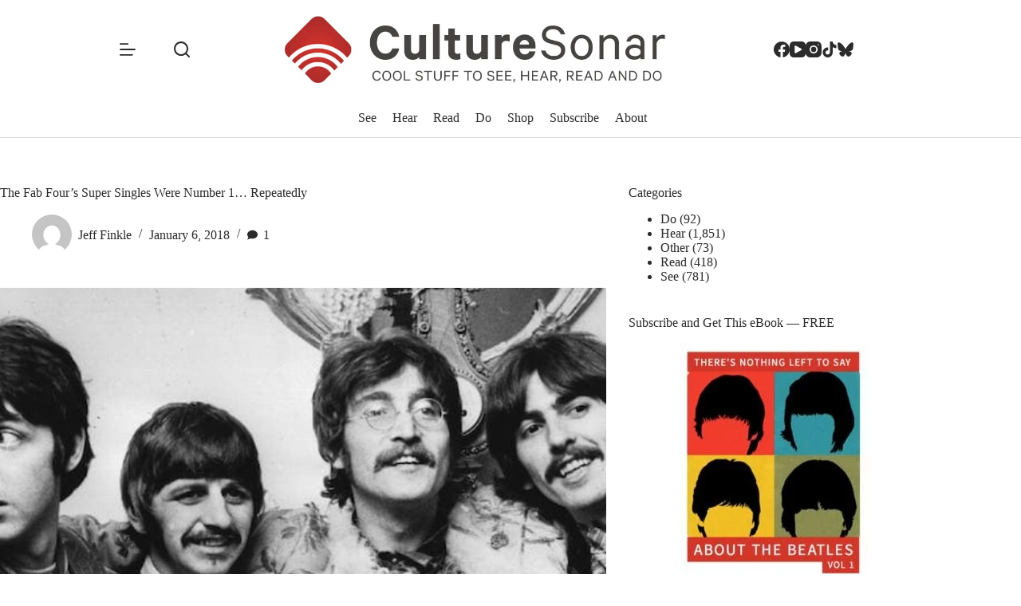

--- FILE ---
content_type: text/html; charset=UTF-8
request_url: https://www.culturesonar.com/fab-four-super-singles/
body_size: 24446
content:
<!doctype html>
<html lang="en-US">
<head>
	
	<meta charset="UTF-8">
	<meta name="viewport" content="width=device-width, initial-scale=1, maximum-scale=5, viewport-fit=cover">
	<link rel="profile" href="https://gmpg.org/xfn/11">

	<meta name='robots' content='index, follow, max-image-preview:large, max-snippet:-1, max-video-preview:-1' />

	<!-- This site is optimized with the Yoast SEO Premium plugin v26.6 (Yoast SEO v26.6) - https://yoast.com/wordpress/plugins/seo/ -->
	<title>The Fab Four&#039;s Super Singles Were Number 1... Repeatedly - CultureSonar</title>
	<meta name="description" content="“She Loves You,” “Hey Jude,” and “Yesterday” were just some Beatles hits with amazing staying-power." />
	<link rel="canonical" href="https://www.culturesonar.com/fab-four-super-singles/" />
	<meta property="og:locale" content="en_US" />
	<meta property="og:type" content="article" />
	<meta property="og:title" content="The Fab Four&#039;s Super Singles Were Number 1... Repeatedly" />
	<meta property="og:description" content="“She Loves You,” “Hey Jude,” and “Yesterday” were just some Beatles hits with amazing staying-power." />
	<meta property="og:url" content="https://www.culturesonar.com/fab-four-super-singles/" />
	<meta property="og:site_name" content="CultureSonar" />
	<meta property="article:publisher" content="https://www.facebook.com/culturesonar" />
	<meta property="article:published_time" content="2018-01-06T12:30:57+00:00" />
	<meta property="article:modified_time" content="2018-08-13T20:56:35+00:00" />
	<meta property="og:image" content="https://www.culturesonar.com/wp-content/uploads/2018/01/Beatles-Top-Singles-Getty.jpg" />
	<meta property="og:image:width" content="960" />
	<meta property="og:image:height" content="540" />
	<meta property="og:image:type" content="image/jpeg" />
	<meta name="author" content="Jeff Finkle" />
	<meta name="twitter:card" content="summary_large_image" />
	<meta name="twitter:title" content="The Fab Four&#039;s Super Singles Were Number 1... Repeatedly" />
	<meta name="twitter:creator" content="@CultureSonar" />
	<meta name="twitter:site" content="@CultureSonar" />
	<meta name="twitter:label1" content="Written by" />
	<meta name="twitter:data1" content="Jeff Finkle" />
	<meta name="twitter:label2" content="Est. reading time" />
	<meta name="twitter:data2" content="6 minutes" />
	<script type="application/ld+json" class="yoast-schema-graph">{"@context":"https://schema.org","@graph":[{"@type":"WebPage","@id":"https://www.culturesonar.com/fab-four-super-singles/","url":"https://www.culturesonar.com/fab-four-super-singles/","name":"The Fab Four's Super Singles Were Number 1... Repeatedly - CultureSonar","isPartOf":{"@id":"https://www.culturesonar.com/#website"},"primaryImageOfPage":{"@id":"https://www.culturesonar.com/fab-four-super-singles/#primaryimage"},"image":{"@id":"https://www.culturesonar.com/fab-four-super-singles/#primaryimage"},"thumbnailUrl":"https://www.culturesonar.com/wp-content/uploads/2018/01/Beatles-Top-Singles-Getty.jpg","datePublished":"2018-01-06T12:30:57+00:00","dateModified":"2018-08-13T20:56:35+00:00","author":{"@id":"https://www.culturesonar.com/#/schema/person/fad071ab4e9d784c786ce807296626cf"},"description":"“She Loves You,” “Hey Jude,” and “Yesterday” were just some Beatles hits with amazing staying-power.","breadcrumb":{"@id":"https://www.culturesonar.com/fab-four-super-singles/#breadcrumb"},"inLanguage":"en-US","potentialAction":[{"@type":"ReadAction","target":["https://www.culturesonar.com/fab-four-super-singles/"]}]},{"@type":"ImageObject","inLanguage":"en-US","@id":"https://www.culturesonar.com/fab-four-super-singles/#primaryimage","url":"https://www.culturesonar.com/wp-content/uploads/2018/01/Beatles-Top-Singles-Getty.jpg","contentUrl":"https://www.culturesonar.com/wp-content/uploads/2018/01/Beatles-Top-Singles-Getty.jpg","width":960,"height":540},{"@type":"BreadcrumbList","@id":"https://www.culturesonar.com/fab-four-super-singles/#breadcrumb","itemListElement":[{"@type":"ListItem","position":1,"name":"Home","item":"https://www.culturesonar.com/"},{"@type":"ListItem","position":2,"name":"Hear","item":"https://www.culturesonar.com/category/mostly-music/"},{"@type":"ListItem","position":3,"name":"The Fab Four&#8217;s Super Singles Were Number 1&#8230; Repeatedly"}]},{"@type":"WebSite","@id":"https://www.culturesonar.com/#website","url":"https://www.culturesonar.com/","name":"CultureSonar","description":"Cool Things to See, Hear, Read, and Do","potentialAction":[{"@type":"SearchAction","target":{"@type":"EntryPoint","urlTemplate":"https://www.culturesonar.com/?s={search_term_string}"},"query-input":{"@type":"PropertyValueSpecification","valueRequired":true,"valueName":"search_term_string"}}],"inLanguage":"en-US"},{"@type":"Person","@id":"https://www.culturesonar.com/#/schema/person/fad071ab4e9d784c786ce807296626cf","name":"Jeff Finkle","image":{"@type":"ImageObject","inLanguage":"en-US","@id":"https://www.culturesonar.com/#/schema/person/image/","url":"https://www.culturesonar.com/wp-content/uploads/gravatars/abef7ed8a2155320067531dcf7865685","contentUrl":"https://www.culturesonar.com/wp-content/uploads/gravatars/abef7ed8a2155320067531dcf7865685","caption":"Jeff Finkle"},"description":"Jeff Finkle is a freelance writer and pop culture nut, living in NYC, who once wrote an article on the eternal search for the ultimate sub sandwich and has a strong passion for good and bad-but-still-good movies, TV, music and comedy. By day, he is a content manager for an advertising industry site and by night he can be found complaining about the Mets, catching up on DVR’d shows with his wife and retrieving tennis balls from under the couch while his dog impatiently waits. But, not necessarily in that order. Twitter: @JahFinkle","url":"https://www.culturesonar.com/author/jeff-finkle/"}]}</script>
	<!-- / Yoast SEO Premium plugin. -->


<link rel='dns-prefetch' href='//www.googletagmanager.com' />
<link rel='dns-prefetch' href='//fonts.googleapis.com' />
<link rel="alternate" type="application/rss+xml" title="CultureSonar &raquo; Feed" href="https://www.culturesonar.com/feed/" />
<link rel="alternate" type="application/rss+xml" title="CultureSonar &raquo; Comments Feed" href="https://www.culturesonar.com/comments/feed/" />
<link rel="alternate" type="application/rss+xml" title="CultureSonar &raquo; The Fab Four&#8217;s Super Singles Were Number 1&#8230; Repeatedly Comments Feed" href="https://www.culturesonar.com/fab-four-super-singles/feed/" />
<link rel="alternate" title="oEmbed (JSON)" type="application/json+oembed" href="https://www.culturesonar.com/wp-json/oembed/1.0/embed?url=https%3A%2F%2Fwww.culturesonar.com%2Ffab-four-super-singles%2F" />
<link rel="alternate" title="oEmbed (XML)" type="text/xml+oembed" href="https://www.culturesonar.com/wp-json/oembed/1.0/embed?url=https%3A%2F%2Fwww.culturesonar.com%2Ffab-four-super-singles%2F&#038;format=xml" />
<style id='wp-img-auto-sizes-contain-inline-css'>
img:is([sizes=auto i],[sizes^="auto," i]){contain-intrinsic-size:3000px 1500px}
/*# sourceURL=wp-img-auto-sizes-contain-inline-css */
</style>

<link rel='stylesheet' id='blocksy-dynamic-global-css' href='https://www.culturesonar.com/wp-content/uploads/blocksy/css/global.css?ver=85492' media='all' />
<link rel='stylesheet' id='blocksy-fonts-font-source-google-css' href='https://fonts.googleapis.com/css2?family=Noticia%20Text:wght@400;500;600;700&#038;family=Kanit:wght@400;500;600;700&#038;display=swap' media='all' />
<link rel='stylesheet' id='ct-main-styles-css' href='https://www.culturesonar.com/wp-content/themes/blocksy/static/bundle/main.min.css?ver=2.1.23' media='all' />
<link rel='stylesheet' id='ct-page-title-styles-css' href='https://www.culturesonar.com/wp-content/themes/blocksy/static/bundle/page-title.min.css?ver=2.1.23' media='all' />
<link rel='stylesheet' id='ct-sidebar-styles-css' href='https://www.culturesonar.com/wp-content/themes/blocksy/static/bundle/sidebar.min.css?ver=2.1.23' media='all' />
<link rel='stylesheet' id='ct-comments-styles-css' href='https://www.culturesonar.com/wp-content/themes/blocksy/static/bundle/comments.min.css?ver=2.1.23' media='all' />
<link rel='stylesheet' id='ct-author-box-styles-css' href='https://www.culturesonar.com/wp-content/themes/blocksy/static/bundle/author-box.min.css?ver=2.1.23' media='all' />
<link rel='stylesheet' id='ct-posts-nav-styles-css' href='https://www.culturesonar.com/wp-content/themes/blocksy/static/bundle/posts-nav.min.css?ver=2.1.23' media='all' />
<link rel='stylesheet' id='ct-elementor-styles-css' href='https://www.culturesonar.com/wp-content/themes/blocksy/static/bundle/elementor-frontend.min.css?ver=2.1.23' media='all' />
<link rel='stylesheet' id='ct-share-box-styles-css' href='https://www.culturesonar.com/wp-content/themes/blocksy/static/bundle/share-box.min.css?ver=2.1.23' media='all' />
<link rel='stylesheet' id='ct-flexy-styles-css' href='https://www.culturesonar.com/wp-content/themes/blocksy/static/bundle/flexy.min.css?ver=2.1.23' media='all' />
<link rel='stylesheet' id='blocksy-ext-post-types-extra-styles-css' href='https://www.culturesonar.com/wp-content/plugins/blocksy-companion-pro/framework/premium/extensions/post-types-extra/static/bundle/main.min.css?ver=2.1.23' media='all' />
<link rel='stylesheet' id='blocksy-ext-shortcuts-styles-css' href='https://www.culturesonar.com/wp-content/plugins/blocksy-companion-pro/framework/premium/extensions/shortcuts/static/bundle/main.min.css?ver=2.1.23' media='all' />
<link rel='stylesheet' id='bdt-uikit-css' href='https://www.culturesonar.com/wp-content/plugins/bdthemes-prime-slider-lite/assets/css/bdt-uikit.css?ver=3.21.7' media='all' />
<link rel='stylesheet' id='prime-slider-site-css' href='https://www.culturesonar.com/wp-content/plugins/bdthemes-prime-slider-lite/assets/css/prime-slider-site.css?ver=4.1.1' media='all' />

<!-- Google tag (gtag.js) snippet added by Site Kit -->
<!-- Google Analytics snippet added by Site Kit -->
<script src="https://www.googletagmanager.com/gtag/js?id=GT-WF3JJRL" id="google_gtagjs-js" async></script>
<script id="google_gtagjs-js-after">
window.dataLayer = window.dataLayer || [];function gtag(){dataLayer.push(arguments);}
gtag("set","linker",{"domains":["www.culturesonar.com"]});
gtag("js", new Date());
gtag("set", "developer_id.dZTNiMT", true);
gtag("config", "GT-WF3JJRL");
 window._googlesitekit = window._googlesitekit || {}; window._googlesitekit.throttledEvents = []; window._googlesitekit.gtagEvent = (name, data) => { var key = JSON.stringify( { name, data } ); if ( !! window._googlesitekit.throttledEvents[ key ] ) { return; } window._googlesitekit.throttledEvents[ key ] = true; setTimeout( () => { delete window._googlesitekit.throttledEvents[ key ]; }, 5 ); gtag( "event", name, { ...data, event_source: "site-kit" } ); }; 
//# sourceURL=google_gtagjs-js-after
</script>
<script src="https://www.culturesonar.com/wp-includes/js/jquery/jquery.min.js?ver=3.7.1" id="jquery-core-js"></script>
<script src="https://www.culturesonar.com/wp-includes/js/jquery/jquery-migrate.min.js?ver=3.4.1" id="jquery-migrate-js"></script>
<script src="https://www.culturesonar.com/wp-content/plugins/bdthemes-prime-slider-lite/assets/js/bdt-uikit.min.js?ver=3.21.7" id="bdt-uikit-js"></script>
<link rel="https://api.w.org/" href="https://www.culturesonar.com/wp-json/" /><link rel="alternate" title="JSON" type="application/json" href="https://www.culturesonar.com/wp-json/wp/v2/posts/13849" /><link rel="EditURI" type="application/rsd+xml" title="RSD" href="https://www.culturesonar.com/xmlrpc.php?rsd" />
<meta name="generator" content="WordPress 6.9" />
<link rel='shortlink' href='https://www.culturesonar.com/?p=13849' />
<meta name="generator" content="Site Kit by Google 1.170.0" /><noscript><link rel='stylesheet' href='https://www.culturesonar.com/wp-content/themes/blocksy/static/bundle/no-scripts.min.css' type='text/css'></noscript>
			<style>
				.e-con.e-parent:nth-of-type(n+4):not(.e-lazyloaded):not(.e-no-lazyload),
				.e-con.e-parent:nth-of-type(n+4):not(.e-lazyloaded):not(.e-no-lazyload) * {
					background-image: none !important;
				}
				@media screen and (max-height: 1024px) {
					.e-con.e-parent:nth-of-type(n+3):not(.e-lazyloaded):not(.e-no-lazyload),
					.e-con.e-parent:nth-of-type(n+3):not(.e-lazyloaded):not(.e-no-lazyload) * {
						background-image: none !important;
					}
				}
				@media screen and (max-height: 640px) {
					.e-con.e-parent:nth-of-type(n+2):not(.e-lazyloaded):not(.e-no-lazyload),
					.e-con.e-parent:nth-of-type(n+2):not(.e-lazyloaded):not(.e-no-lazyload) * {
						background-image: none !important;
					}
				}
			</style>
			<link rel="icon" href="https://www.culturesonar.com/wp-content/uploads/2015/10/cropped-favicon-32x32.png" sizes="32x32" />
<link rel="icon" href="https://www.culturesonar.com/wp-content/uploads/2015/10/cropped-favicon-192x192.png" sizes="192x192" />
<link rel="apple-touch-icon" href="https://www.culturesonar.com/wp-content/uploads/2015/10/cropped-favicon-180x180.png" />
<meta name="msapplication-TileImage" content="https://www.culturesonar.com/wp-content/uploads/2015/10/cropped-favicon-270x270.png" />
	</head>


<body class="wp-singular post-template-default single single-post postid-13849 single-format-standard wp-embed-responsive wp-theme-blocksy elementor-default elementor-kit-48560 ct-elementor-default-template" data-link="type-2" data-prefix="single_blog_post" data-header="type-1:sticky" data-footer="type-1">

<a class="skip-link screen-reader-text" href="#main">Skip to content</a><div class="ct-drawer-canvas" data-location="start">
		<div id="search-modal" class="ct-panel" data-behaviour="modal" role="dialog" aria-label="Search modal" inert>
			<div class="ct-panel-actions">
				<button class="ct-toggle-close" data-type="type-1" aria-label="Close search modal">
					<svg class="ct-icon" width="12" height="12" viewBox="0 0 15 15"><path d="M1 15a1 1 0 01-.71-.29 1 1 0 010-1.41l5.8-5.8-5.8-5.8A1 1 0 011.7.29l5.8 5.8 5.8-5.8a1 1 0 011.41 1.41l-5.8 5.8 5.8 5.8a1 1 0 01-1.41 1.41l-5.8-5.8-5.8 5.8A1 1 0 011 15z"/></svg>				</button>
			</div>

			<div class="ct-panel-content">
				

<form role="search" method="get" class="ct-search-form"  action="https://www.culturesonar.com/" aria-haspopup="listbox" data-live-results="thumbs">

	<input 
		type="search" class="modal-field"		placeholder="Search"
		value=""
		name="s"
		autocomplete="off"
		title="Search for..."
		aria-label="Search for..."
			>

	<div class="ct-search-form-controls">
		
		<button type="submit" class="wp-element-button" data-button="icon" aria-label="Search button">
			<svg class="ct-icon ct-search-button-content" aria-hidden="true" width="15" height="15" viewBox="0 0 15 15"><path d="M14.8,13.7L12,11c0.9-1.2,1.5-2.6,1.5-4.2c0-3.7-3-6.8-6.8-6.8S0,3,0,6.8s3,6.8,6.8,6.8c1.6,0,3.1-0.6,4.2-1.5l2.8,2.8c0.1,0.1,0.3,0.2,0.5,0.2s0.4-0.1,0.5-0.2C15.1,14.5,15.1,14,14.8,13.7z M1.5,6.8c0-2.9,2.4-5.2,5.2-5.2S12,3.9,12,6.8S9.6,12,6.8,12S1.5,9.6,1.5,6.8z"/></svg>
			<span class="ct-ajax-loader">
				<svg viewBox="0 0 24 24">
					<circle cx="12" cy="12" r="10" opacity="0.2" fill="none" stroke="currentColor" stroke-miterlimit="10" stroke-width="2"/>

					<path d="m12,2c5.52,0,10,4.48,10,10" fill="none" stroke="currentColor" stroke-linecap="round" stroke-miterlimit="10" stroke-width="2">
						<animateTransform
							attributeName="transform"
							attributeType="XML"
							type="rotate"
							dur="0.6s"
							from="0 12 12"
							to="360 12 12"
							repeatCount="indefinite"
						/>
					</path>
				</svg>
			</span>
		</button>

		
					<input type="hidden" name="ct_post_type" value="post:page">
		
		

		<input type="hidden" value="b66a8a505c" class="ct-live-results-nonce">	</div>

			<div class="screen-reader-text" aria-live="polite" role="status">
			No results		</div>
	
</form>


			</div>
		</div>

		<div id="offcanvas" class="ct-panel ct-header" data-behaviour="left-side" role="dialog" aria-label="Offcanvas modal" inert=""><div class="ct-panel-inner">
		<div class="ct-panel-actions">
			
			<button class="ct-toggle-close" data-type="type-1" aria-label="Close drawer">
				<svg class="ct-icon" width="12" height="12" viewBox="0 0 15 15"><path d="M1 15a1 1 0 01-.71-.29 1 1 0 010-1.41l5.8-5.8-5.8-5.8A1 1 0 011.7.29l5.8 5.8 5.8-5.8a1 1 0 011.41 1.41l-5.8 5.8 5.8 5.8a1 1 0 01-1.41 1.41l-5.8-5.8-5.8 5.8A1 1 0 011 15z"/></svg>
			</button>
		</div>
		<div class="ct-panel-content" data-device="desktop"><div class="ct-panel-content-inner">
<nav
	class="mobile-menu menu-container"
	data-id="mobile-menu" data-submenu-dots="no"	aria-label="Main">

	<ul id="menu-main-2" class=""><li class="menu-item menu-item-type-taxonomy menu-item-object-category menu-item-98"><a href="https://www.culturesonar.com/category/film-tv-online/" class="ct-menu-link">See</a></li>
<li class="menu-item menu-item-type-taxonomy menu-item-object-category current-post-ancestor current-menu-parent current-post-parent menu-item-99"><a href="https://www.culturesonar.com/category/mostly-music/" class="ct-menu-link">Hear</a></li>
<li class="menu-item menu-item-type-taxonomy menu-item-object-category menu-item-100"><a href="https://www.culturesonar.com/category/books-articles-blogs/" class="ct-menu-link">Read</a></li>
<li class="menu-item menu-item-type-taxonomy menu-item-object-category menu-item-338"><a href="https://www.culturesonar.com/category/do/" class="ct-menu-link">Do</a></li>
<li class="menu-item menu-item-type-custom menu-item-object-custom menu-item-8527"><a target="_blank" href="https://shop.culturesonar.com" class="ct-menu-link">Shop</a></li>
<li class="menu-item menu-item-type-post_type menu-item-object-page menu-item-146"><a href="https://www.culturesonar.com/subscribe/" class="ct-menu-link">Subscribe</a></li>
<li class="menu-item menu-item-type-post_type menu-item-object-page menu-item-16422"><a href="https://www.culturesonar.com/about/" class="ct-menu-link">About</a></li>
</ul></nav>

</div></div><div class="ct-panel-content" data-device="mobile"><div class="ct-panel-content-inner">
<nav
	class="mobile-menu menu-container"
	data-id="mobile-menu" data-submenu-dots="no"	aria-label="Main">

	<ul id="menu-main-1" class=""><li class="menu-item menu-item-type-taxonomy menu-item-object-category menu-item-98"><a href="https://www.culturesonar.com/category/film-tv-online/" class="ct-menu-link">See</a></li>
<li class="menu-item menu-item-type-taxonomy menu-item-object-category current-post-ancestor current-menu-parent current-post-parent menu-item-99"><a href="https://www.culturesonar.com/category/mostly-music/" class="ct-menu-link">Hear</a></li>
<li class="menu-item menu-item-type-taxonomy menu-item-object-category menu-item-100"><a href="https://www.culturesonar.com/category/books-articles-blogs/" class="ct-menu-link">Read</a></li>
<li class="menu-item menu-item-type-taxonomy menu-item-object-category menu-item-338"><a href="https://www.culturesonar.com/category/do/" class="ct-menu-link">Do</a></li>
<li class="menu-item menu-item-type-custom menu-item-object-custom menu-item-8527"><a target="_blank" href="https://shop.culturesonar.com" class="ct-menu-link">Shop</a></li>
<li class="menu-item menu-item-type-post_type menu-item-object-page menu-item-146"><a href="https://www.culturesonar.com/subscribe/" class="ct-menu-link">Subscribe</a></li>
<li class="menu-item menu-item-type-post_type menu-item-object-page menu-item-16422"><a href="https://www.culturesonar.com/about/" class="ct-menu-link">About</a></li>
</ul></nav>


<div
	class="ct-header-text "
	data-id="text">
	<div class="entry-content is-layout-flow">
		<p>Follow us</p>	</div>
</div>

<div
	class="ct-header-socials "
	data-id="socials">

	
		<div class="ct-social-box" data-color="custom" data-icon-size="custom" data-icons-type="simple" >
			
			
							
				<a href="https://www.facebook.com/culturesonar/" data-network="facebook" aria-label="Facebook" target="_blank" rel="noopener noreferrer">
					<span class="ct-icon-container">
					<svg
					width="20px"
					height="20px"
					viewBox="0 0 20 20"
					aria-hidden="true">
						<path d="M20,10.1c0-5.5-4.5-10-10-10S0,4.5,0,10.1c0,5,3.7,9.1,8.4,9.9v-7H5.9v-2.9h2.5V7.9C8.4,5.4,9.9,4,12.2,4c1.1,0,2.2,0.2,2.2,0.2v2.5h-1.3c-1.2,0-1.6,0.8-1.6,1.6v1.9h2.8L13.9,13h-2.3v7C16.3,19.2,20,15.1,20,10.1z"/>
					</svg>
				</span>				</a>
							
				<a href="https://www.youtube.com/c/culturesonar" data-network="youtube" aria-label="YouTube" target="_blank" rel="noopener noreferrer">
					<span class="ct-icon-container">
					<svg
					width="20"
					height="20"
					viewbox="0 0 20 20"
					aria-hidden="true">
						<path d="M15,0H5C2.2,0,0,2.2,0,5v10c0,2.8,2.2,5,5,5h10c2.8,0,5-2.2,5-5V5C20,2.2,17.8,0,15,0z M14.5,10.9l-6.8,3.8c-0.1,0.1-0.3,0.1-0.5,0.1c-0.5,0-1-0.4-1-1l0,0V6.2c0-0.5,0.4-1,1-1c0.2,0,0.3,0,0.5,0.1l6.8,3.8c0.5,0.3,0.7,0.8,0.4,1.3C14.8,10.6,14.6,10.8,14.5,10.9z"/>
					</svg>
				</span>				</a>
							
				<a href="https://www.instagram.com/culturesonarpix/#" data-network="instagram" aria-label="Instagram" target="_blank" rel="noopener noreferrer">
					<span class="ct-icon-container">
					<svg
					width="20"
					height="20"
					viewBox="0 0 20 20"
					aria-hidden="true">
						<circle cx="10" cy="10" r="3.3"/>
						<path d="M14.2,0H5.8C2.6,0,0,2.6,0,5.8v8.3C0,17.4,2.6,20,5.8,20h8.3c3.2,0,5.8-2.6,5.8-5.8V5.8C20,2.6,17.4,0,14.2,0zM10,15c-2.8,0-5-2.2-5-5s2.2-5,5-5s5,2.2,5,5S12.8,15,10,15z M15.8,5C15.4,5,15,4.6,15,4.2s0.4-0.8,0.8-0.8s0.8,0.4,0.8,0.8S16.3,5,15.8,5z"/>
					</svg>
				</span>				</a>
							
				<a href="https://www.tiktok.com/@culturesonar" data-network="tiktok" aria-label="TikTok" target="_blank" rel="noopener noreferrer">
					<span class="ct-icon-container">
					<svg
					width="20px"
					height="20px"
					viewBox="0 0 20 20"
					aria-hidden="true">
						<path d="M18.2 4.5c-2.3-.2-4.1-1.9-4.4-4.2V0h-3.4v13.8c0 1.4-1.2 2.6-2.8 2.6-1.4 0-2.6-1.1-2.6-2.6s1.1-2.6 2.6-2.6h.2l.5.1V7.5h-.7c-3.4 0-6.2 2.8-6.2 6.2S4.2 20 7.7 20s6.2-2.8 6.2-6.2v-7c1.1 1.1 2.4 1.6 3.9 1.6h.8V4.6l-.4-.1z"/>
					</svg>
				</span>				</a>
							
				<a href="https://bsky.app/profile/culturesonar.bsky.social" data-network="bluesky" aria-label="Bluesky" target="_blank" rel="noopener noreferrer">
					<span class="ct-icon-container">
					<svg
					width="20"
					height="20"
					viewBox="0 0 20 20"
					aria-hidden="true">
						<path d="M4.3 2.4C6.6 4.1 9.1 7.6 10 9.5v5c0-.1 0 0-.1.3-.5 1.4-2.3 6.8-6.5 2.5C1.2 15 2.2 12.7 6.3 12c-2.3.4-4.9-.3-5.6-2.8C.5 8.5.1 3.9.1 3.3 0 .1 2.7 1.1 4.3 2.4Zm11.4 0c-2.3 1.7-4.8 5.2-5.7 7.1v5c0-.1 0 0 .1.3.5 1.4 2.3 6.8 6.5 2.5 2.2-2.3 1.2-4.6-2.9-5.3 2.3.4 4.9-.3 5.6-2.8.2-.7.6-5.3.6-5.9 0-3.1-2.7-2.1-4.3-.9Z"/>
					</svg>
				</span>				</a>
			
			
					</div>

	
</div>
</div></div></div></div><div class="ct-read-progress-bar ct-hidden-sm"></div></div>
<div id="main-container">
	<header id="header" class="ct-header" data-id="type-1"><div data-device="desktop"><div class="ct-sticky-container"><div data-sticky="slide"><div data-row="middle" data-column-set="3"><div class="ct-container-fluid"><div data-column="start" data-placements="1"><div data-items="primary">
<button
	class="ct-header-trigger ct-toggle "
	data-toggle-panel="#offcanvas"
	aria-controls="offcanvas"
	data-design="simple"
	data-label="right"
	aria-label="Menu"
	data-id="trigger">

	<span class="ct-label ct-hidden-sm ct-hidden-md ct-hidden-lg" aria-hidden="true">Menu</span>

	<svg class="ct-icon" width="18" height="14" viewBox="0 0 18 14" data-type="type-2" aria-hidden="true">
		<rect y="0.00" width="18" height="1.7" rx="1"/>
		<rect y="6.15" width="18" height="1.7" rx="1"/>
		<rect y="12.3" width="18" height="1.7" rx="1"/>
	</svg></button>

<button
	class="ct-header-search ct-toggle "
	data-toggle-panel="#search-modal"
	aria-controls="search-modal"
	aria-label="Search"
	data-label="left"
	data-id="search">

	<span class="ct-label ct-hidden-sm ct-hidden-md ct-hidden-lg" aria-hidden="true">Search</span>

	<svg class="ct-icon" aria-hidden="true" width="15" height="15" viewBox="0 0 15 15"><path d="M14.8,13.7L12,11c0.9-1.2,1.5-2.6,1.5-4.2c0-3.7-3-6.8-6.8-6.8S0,3,0,6.8s3,6.8,6.8,6.8c1.6,0,3.1-0.6,4.2-1.5l2.8,2.8c0.1,0.1,0.3,0.2,0.5,0.2s0.4-0.1,0.5-0.2C15.1,14.5,15.1,14,14.8,13.7z M1.5,6.8c0-2.9,2.4-5.2,5.2-5.2S12,3.9,12,6.8S9.6,12,6.8,12S1.5,9.6,1.5,6.8z"/></svg></button>
</div></div><div data-column="middle"><div data-items="">
<div	class="site-branding"
	data-id="logo"		>

			<a href="https://www.culturesonar.com/" class="site-logo-container" rel="home" itemprop="url" ><img loading="lazy" width="887" height="147" src="https://www.culturesonar.com/wp-content/uploads/2025/04/Horizontal-22Do22-logo-no-TM-copy.jpeg" class="sticky-logo" alt="CultureSonar" decoding="async" srcset="https://www.culturesonar.com/wp-content/uploads/2025/04/Horizontal-22Do22-logo-no-TM-copy.jpeg 887w, https://www.culturesonar.com/wp-content/uploads/2025/04/Horizontal-22Do22-logo-no-TM-copy-300x50.jpeg 300w, https://www.culturesonar.com/wp-content/uploads/2025/04/Horizontal-22Do22-logo-no-TM-copy-768x127.jpeg 768w, https://www.culturesonar.com/wp-content/uploads/2025/04/Horizontal-22Do22-logo-no-TM-copy-560x93.jpeg 560w" sizes="(max-width: 887px) 100vw, 887px" /><img loading="lazy" width="887" height="147" src="https://www.culturesonar.com/wp-content/uploads/2025/04/Horizontal-22Do22-logo-no-TM-copy.jpeg" class="default-logo" alt="CultureSonar" decoding="async" srcset="https://www.culturesonar.com/wp-content/uploads/2025/04/Horizontal-22Do22-logo-no-TM-copy.jpeg 887w, https://www.culturesonar.com/wp-content/uploads/2025/04/Horizontal-22Do22-logo-no-TM-copy-300x50.jpeg 300w, https://www.culturesonar.com/wp-content/uploads/2025/04/Horizontal-22Do22-logo-no-TM-copy-768x127.jpeg 768w, https://www.culturesonar.com/wp-content/uploads/2025/04/Horizontal-22Do22-logo-no-TM-copy-560x93.jpeg 560w" sizes="(max-width: 887px) 100vw, 887px" /></a>	
	</div>

</div></div><div data-column="end" data-placements="1"><div data-items="primary">
<div
	class="ct-header-socials "
	data-id="socials">

	
		<div class="ct-social-box" data-color="custom" data-icon-size="custom" data-icons-type="simple" >
			
			
							
				<a href="https://www.facebook.com/culturesonar/" data-network="facebook" aria-label="Facebook" target="_blank" rel="noopener noreferrer">
					<span class="ct-icon-container">
					<svg
					width="20px"
					height="20px"
					viewBox="0 0 20 20"
					aria-hidden="true">
						<path d="M20,10.1c0-5.5-4.5-10-10-10S0,4.5,0,10.1c0,5,3.7,9.1,8.4,9.9v-7H5.9v-2.9h2.5V7.9C8.4,5.4,9.9,4,12.2,4c1.1,0,2.2,0.2,2.2,0.2v2.5h-1.3c-1.2,0-1.6,0.8-1.6,1.6v1.9h2.8L13.9,13h-2.3v7C16.3,19.2,20,15.1,20,10.1z"/>
					</svg>
				</span>				</a>
							
				<a href="https://www.youtube.com/c/culturesonar" data-network="youtube" aria-label="YouTube" target="_blank" rel="noopener noreferrer">
					<span class="ct-icon-container">
					<svg
					width="20"
					height="20"
					viewbox="0 0 20 20"
					aria-hidden="true">
						<path d="M15,0H5C2.2,0,0,2.2,0,5v10c0,2.8,2.2,5,5,5h10c2.8,0,5-2.2,5-5V5C20,2.2,17.8,0,15,0z M14.5,10.9l-6.8,3.8c-0.1,0.1-0.3,0.1-0.5,0.1c-0.5,0-1-0.4-1-1l0,0V6.2c0-0.5,0.4-1,1-1c0.2,0,0.3,0,0.5,0.1l6.8,3.8c0.5,0.3,0.7,0.8,0.4,1.3C14.8,10.6,14.6,10.8,14.5,10.9z"/>
					</svg>
				</span>				</a>
							
				<a href="https://www.instagram.com/culturesonarpix/#" data-network="instagram" aria-label="Instagram" target="_blank" rel="noopener noreferrer">
					<span class="ct-icon-container">
					<svg
					width="20"
					height="20"
					viewBox="0 0 20 20"
					aria-hidden="true">
						<circle cx="10" cy="10" r="3.3"/>
						<path d="M14.2,0H5.8C2.6,0,0,2.6,0,5.8v8.3C0,17.4,2.6,20,5.8,20h8.3c3.2,0,5.8-2.6,5.8-5.8V5.8C20,2.6,17.4,0,14.2,0zM10,15c-2.8,0-5-2.2-5-5s2.2-5,5-5s5,2.2,5,5S12.8,15,10,15z M15.8,5C15.4,5,15,4.6,15,4.2s0.4-0.8,0.8-0.8s0.8,0.4,0.8,0.8S16.3,5,15.8,5z"/>
					</svg>
				</span>				</a>
							
				<a href="https://www.tiktok.com/@culturesonar" data-network="tiktok" aria-label="TikTok" target="_blank" rel="noopener noreferrer">
					<span class="ct-icon-container">
					<svg
					width="20px"
					height="20px"
					viewBox="0 0 20 20"
					aria-hidden="true">
						<path d="M18.2 4.5c-2.3-.2-4.1-1.9-4.4-4.2V0h-3.4v13.8c0 1.4-1.2 2.6-2.8 2.6-1.4 0-2.6-1.1-2.6-2.6s1.1-2.6 2.6-2.6h.2l.5.1V7.5h-.7c-3.4 0-6.2 2.8-6.2 6.2S4.2 20 7.7 20s6.2-2.8 6.2-6.2v-7c1.1 1.1 2.4 1.6 3.9 1.6h.8V4.6l-.4-.1z"/>
					</svg>
				</span>				</a>
							
				<a href="https://bsky.app/profile/culturesonar.bsky.social" data-network="bluesky" aria-label="Bluesky" target="_blank" rel="noopener noreferrer">
					<span class="ct-icon-container">
					<svg
					width="20"
					height="20"
					viewBox="0 0 20 20"
					aria-hidden="true">
						<path d="M4.3 2.4C6.6 4.1 9.1 7.6 10 9.5v5c0-.1 0 0-.1.3-.5 1.4-2.3 6.8-6.5 2.5C1.2 15 2.2 12.7 6.3 12c-2.3.4-4.9-.3-5.6-2.8C.5 8.5.1 3.9.1 3.3 0 .1 2.7 1.1 4.3 2.4Zm11.4 0c-2.3 1.7-4.8 5.2-5.7 7.1v5c0-.1 0 0 .1.3.5 1.4 2.3 6.8 6.5 2.5 2.2-2.3 1.2-4.6-2.9-5.3 2.3.4 4.9-.3 5.6-2.8.2-.7.6-5.3.6-5.9 0-3.1-2.7-2.1-4.3-.9Z"/>
					</svg>
				</span>				</a>
			
			
					</div>

	
</div>
</div></div></div></div></div></div><div data-row="bottom" data-column-set="1"><div class="ct-container-fluid"><div data-column="middle"><div data-items="">
<nav
	id="header-menu-1"
	class="header-menu-1 menu-container"
	data-id="menu" data-interaction="hover"	data-menu="type-1"
	data-dropdown="type-1:simple"		data-responsive="no"		aria-label="Main">

	<ul id="menu-main" class="menu"><li id="menu-item-98" class="menu-item menu-item-type-taxonomy menu-item-object-category menu-item-98"><a href="https://www.culturesonar.com/category/film-tv-online/" class="ct-menu-link">See</a></li>
<li id="menu-item-99" class="menu-item menu-item-type-taxonomy menu-item-object-category current-post-ancestor current-menu-parent current-post-parent menu-item-99"><a href="https://www.culturesonar.com/category/mostly-music/" class="ct-menu-link">Hear</a></li>
<li id="menu-item-100" class="menu-item menu-item-type-taxonomy menu-item-object-category menu-item-100"><a href="https://www.culturesonar.com/category/books-articles-blogs/" class="ct-menu-link">Read</a></li>
<li id="menu-item-338" class="menu-item menu-item-type-taxonomy menu-item-object-category menu-item-338"><a href="https://www.culturesonar.com/category/do/" class="ct-menu-link">Do</a></li>
<li id="menu-item-8527" class="menu-item menu-item-type-custom menu-item-object-custom menu-item-8527"><a target="_blank" href="https://shop.culturesonar.com" class="ct-menu-link">Shop</a></li>
<li id="menu-item-146" class="menu-item menu-item-type-post_type menu-item-object-page menu-item-146"><a href="https://www.culturesonar.com/subscribe/" class="ct-menu-link">Subscribe</a></li>
<li id="menu-item-16422" class="menu-item menu-item-type-post_type menu-item-object-page menu-item-16422"><a href="https://www.culturesonar.com/about/" class="ct-menu-link">About</a></li>
</ul></nav>

</div></div></div></div></div><div data-device="mobile"><div class="ct-sticky-container"><div data-sticky="slide"><div data-row="middle" data-column-set="2"><div class="ct-container-fluid"><div data-column="start" data-placements="1"><div data-items="primary">
<div	class="site-branding"
	data-id="logo"		>

			<a href="https://www.culturesonar.com/" class="site-logo-container" rel="home" itemprop="url" ><img loading="lazy" width="887" height="147" src="https://www.culturesonar.com/wp-content/uploads/2025/04/Horizontal-22Do22-logo-no-TM-copy.jpeg" class="sticky-logo" alt="CultureSonar" decoding="async" srcset="https://www.culturesonar.com/wp-content/uploads/2025/04/Horizontal-22Do22-logo-no-TM-copy.jpeg 887w, https://www.culturesonar.com/wp-content/uploads/2025/04/Horizontal-22Do22-logo-no-TM-copy-300x50.jpeg 300w, https://www.culturesonar.com/wp-content/uploads/2025/04/Horizontal-22Do22-logo-no-TM-copy-768x127.jpeg 768w, https://www.culturesonar.com/wp-content/uploads/2025/04/Horizontal-22Do22-logo-no-TM-copy-560x93.jpeg 560w" sizes="(max-width: 887px) 100vw, 887px" /><img loading="lazy" width="887" height="147" src="https://www.culturesonar.com/wp-content/uploads/2025/04/Horizontal-22Do22-logo-no-TM-copy.jpeg" class="default-logo" alt="CultureSonar" decoding="async" srcset="https://www.culturesonar.com/wp-content/uploads/2025/04/Horizontal-22Do22-logo-no-TM-copy.jpeg 887w, https://www.culturesonar.com/wp-content/uploads/2025/04/Horizontal-22Do22-logo-no-TM-copy-300x50.jpeg 300w, https://www.culturesonar.com/wp-content/uploads/2025/04/Horizontal-22Do22-logo-no-TM-copy-768x127.jpeg 768w, https://www.culturesonar.com/wp-content/uploads/2025/04/Horizontal-22Do22-logo-no-TM-copy-560x93.jpeg 560w" sizes="(max-width: 887px) 100vw, 887px" /></a>	
	</div>

</div></div><div data-column="end" data-placements="1"><div data-items="primary">
<button
	class="ct-header-trigger ct-toggle "
	data-toggle-panel="#offcanvas"
	aria-controls="offcanvas"
	data-design="simple"
	data-label="right"
	aria-label="Menu"
	data-id="trigger">

	<span class="ct-label ct-hidden-sm ct-hidden-md ct-hidden-lg" aria-hidden="true">Menu</span>

	<svg class="ct-icon" width="18" height="14" viewBox="0 0 18 14" data-type="type-2" aria-hidden="true">
		<rect y="0.00" width="18" height="1.7" rx="1"/>
		<rect y="6.15" width="18" height="1.7" rx="1"/>
		<rect y="12.3" width="18" height="1.7" rx="1"/>
	</svg></button>
</div></div></div></div></div></div></div></header>
	<main id="main" class="site-main">

		
	<div
		class="ct-container"
		data-sidebar="right"				data-vertical-spacing="top:bottom">

		
		
	<article
		id="post-13849"
		class="post-13849 post type-post status-publish format-standard has-post-thumbnail hentry category-mostly-music tag-beatles tag-beatles-songs tag-culturesonar tag-jeff-finkle">

		
<div class="hero-section is-width-constrained" data-type="type-1">
			<header class="entry-header">
			<h1 class="page-title">The Fab Four&#8217;s Super Singles Were Number 1&#8230; Repeatedly</h1><ul class="entry-meta" data-type="icons:slash" ><li class="meta-author"><a href="https://www.culturesonar.com/author/jeff-finkle/" tabindex="-1" class="ct-media-container-static"><img loading="lazy" src="https://www.culturesonar.com/wp-content/uploads/gravatars/abef7ed8a2155320067531dcf7865685" width="50" height="50" style="height:50px" alt="Jeff Finkle"></a><a class="ct-meta-element-author" href="https://www.culturesonar.com/author/jeff-finkle/" title="Posts by Jeff Finkle" rel="author"><span>Jeff Finkle</span></a></li><li class="meta-date" ><time class="ct-meta-element-date" datetime="2018-01-06T07:30:57-05:00">January 6, 2018</time></li><li class="meta-comments"><svg width="20" height="20" viewBox="0,0,512,512"><path d="M256 32C114.6 32 0 125.1 0 240c0 49.6 21.4 95 57 130.7C44.5 421.1 2.7 466 2.2 466.5c-2.2 2.3-2.8 5.7-1.5 8.7S4.8 480 8 480c66.3 0 116-31.8 140.6-51.4 32.7 12.3 69 19.4 107.4 19.4 141.4 0 256-93.1 256-208S397.4 32 256 32z" /></svg><a href="https://www.culturesonar.com/fab-four-super-singles/#comments">1</a></li></ul>		</header>
	</div><figure class="ct-featured-image "><div class="ct-media-container"><img loading="lazy" width="960" height="540" src="https://www.culturesonar.com/wp-content/uploads/2018/01/Beatles-Top-Singles-Getty.jpg" class="attachment-large size-large wp-post-image" alt="" decoding="async" srcset="https://www.culturesonar.com/wp-content/uploads/2018/01/Beatles-Top-Singles-Getty.jpg 960w, https://www.culturesonar.com/wp-content/uploads/2018/01/Beatles-Top-Singles-Getty-300x169.jpg 300w, https://www.culturesonar.com/wp-content/uploads/2018/01/Beatles-Top-Singles-Getty-768x432.jpg 768w, https://www.culturesonar.com/wp-content/uploads/2018/01/Beatles-Top-Singles-Getty-600x338.jpg 600w" sizes="(max-width: 960px) 100vw, 960px" style="aspect-ratio: 16/9;" /></div></figure>
					
		<div class="ct-share-box is-width-constrained" data-location="top" data-type="type-2" >
			<span class="ct-module-title">Spread Love</span>
			<div data-color="custom" data-icons-type="custom:solid">
							
				<a href="https://www.facebook.com/sharer/sharer.php?u=https%3A%2F%2Fwww.culturesonar.com%2Ffab-four-super-singles%2F" data-network="facebook" aria-label="Facebook" rel="noopener noreferrer nofollow">
					<span class="ct-icon-container">
					<svg
					width="20px"
					height="20px"
					viewBox="0 0 20 20"
					aria-hidden="true">
						<path d="M20,10.1c0-5.5-4.5-10-10-10S0,4.5,0,10.1c0,5,3.7,9.1,8.4,9.9v-7H5.9v-2.9h2.5V7.9C8.4,5.4,9.9,4,12.2,4c1.1,0,2.2,0.2,2.2,0.2v2.5h-1.3c-1.2,0-1.6,0.8-1.6,1.6v1.9h2.8L13.9,13h-2.3v7C16.3,19.2,20,15.1,20,10.1z"/>
					</svg>
				</span>				</a>
							
				<a href="https://twitter.com/intent/tweet?url=https%3A%2F%2Fwww.culturesonar.com%2Ffab-four-super-singles%2F&amp;text=The%20Fab%20Four%26%238217%3Bs%20Super%20Singles%20Were%20Number%201%26%238230%3B%20Repeatedly" data-network="twitter" aria-label="X (Twitter)" rel="noopener noreferrer nofollow">
					<span class="ct-icon-container">
					<svg
					width="20px"
					height="20px"
					viewBox="0 0 20 20"
					aria-hidden="true">
						<path d="M2.9 0C1.3 0 0 1.3 0 2.9v14.3C0 18.7 1.3 20 2.9 20h14.3c1.6 0 2.9-1.3 2.9-2.9V2.9C20 1.3 18.7 0 17.1 0H2.9zm13.2 3.8L11.5 9l5.5 7.2h-4.3l-3.3-4.4-3.8 4.4H3.4l5-5.7-5.3-6.7h4.4l3 4 3.5-4h2.1zM14.4 15 6.8 5H5.6l7.7 10h1.1z"/>
					</svg>
				</span>				</a>
							
				<a href="https://www.linkedin.com/shareArticle?url=https%3A%2F%2Fwww.culturesonar.com%2Ffab-four-super-singles%2F&amp;title=The%20Fab%20Four%26%238217%3Bs%20Super%20Singles%20Were%20Number%201%26%238230%3B%20Repeatedly" data-network="linkedin" aria-label="LinkedIn" rel="noopener noreferrer nofollow">
					<span class="ct-icon-container">
					<svg
					width="20px"
					height="20px"
					viewBox="0 0 20 20"
					aria-hidden="true">
						<path d="M18.6,0H1.4C0.6,0,0,0.6,0,1.4v17.1C0,19.4,0.6,20,1.4,20h17.1c0.8,0,1.4-0.6,1.4-1.4V1.4C20,0.6,19.4,0,18.6,0z M6,17.1h-3V7.6h3L6,17.1L6,17.1zM4.6,6.3c-1,0-1.7-0.8-1.7-1.7s0.8-1.7,1.7-1.7c0.9,0,1.7,0.8,1.7,1.7C6.3,5.5,5.5,6.3,4.6,6.3z M17.2,17.1h-3v-4.6c0-1.1,0-2.5-1.5-2.5c-1.5,0-1.8,1.2-1.8,2.5v4.7h-3V7.6h2.8v1.3h0c0.4-0.8,1.4-1.5,2.8-1.5c3,0,3.6,2,3.6,4.5V17.1z"/>
					</svg>
				</span>				</a>
							
				<a href="https://bsky.app/intent/compose?text=https%3A%2F%2Fwww.culturesonar.com%2Ffab-four-super-singles%2F" data-network="bluesky" aria-label="Bluesky" rel="noopener noreferrer nofollow">
					<span class="ct-icon-container">
					<svg
					width="20"
					height="20"
					viewBox="0 0 20 20"
					aria-hidden="true">
						<path d="M4.3 2.4C6.6 4.1 9.1 7.6 10 9.5v5c0-.1 0 0-.1.3-.5 1.4-2.3 6.8-6.5 2.5C1.2 15 2.2 12.7 6.3 12c-2.3.4-4.9-.3-5.6-2.8C.5 8.5.1 3.9.1 3.3 0 .1 2.7 1.1 4.3 2.4Zm11.4 0c-2.3 1.7-4.8 5.2-5.7 7.1v5c0-.1 0 0 .1.3.5 1.4 2.3 6.8 6.5 2.5 2.2-2.3 1.2-4.6-2.9-5.3 2.3.4 4.9-.3 5.6-2.8.2-.7.6-5.3.6-5.9 0-3.1-2.7-2.1-4.3-.9Z"/>
					</svg>
				</span>				</a>
							
				<a href="mailto:?subject=The%20Fab%20Four%26%238217%3Bs%20Super%20Singles%20Were%20Number%201%26%238230%3B%20Repeatedly&amp;body=https%3A%2F%2Fwww.culturesonar.com%2Ffab-four-super-singles%2F" data-network="email" aria-label="Email" rel="noopener noreferrer nofollow">
					<span class="ct-icon-container">
					<svg
					width="20"
					height="20"
					viewBox="0 0 20 20"
					aria-hidden="true">
						<path d="M10,10.1L0,4.7C0.1,3.2,1.4,2,3,2h14c1.6,0,2.9,1.2,3,2.8L10,10.1z M10,11.8c-0.1,0-0.2,0-0.4-0.1L0,6.4V15c0,1.7,1.3,3,3,3h4.9h4.3H17c1.7,0,3-1.3,3-3V6.4l-9.6,5.2C10.2,11.7,10.1,11.7,10,11.8z"/>
					</svg>
				</span>				</a>
			
			</div>
					</div>

			
		
		<div class="entry-content is-layout-flow">
			<p>&nbsp;</p>
<p>In the 1960s, Beatles fans were taken on a ticket to ride that&#8217;s continued long past that January day in 1969, when they stepped onto the chilly roof of Apple Corp’s London headquarters to play their very last concert together. This was a band that truly defined a decade (and then some) via songs that both changed pop music <em>and</em> dominated the charts. As to that latter part, you can see just how ubiquitous the Fab Four were on the radio by looking at the top ten Number One singles the band released. These are their songs that had the longest staying power in the Number One slot, according to the <a href="https://www.billboard.com/articles/list/5893869/the-beatles-top-50-songs-biggest-billboard-hot-100-hits"><em>Billboard </em>Hot 100 Chart</a>. (Songs which stayed at the top for the same number of weeks were then ranked based on how long they stayed on the chart overall.)</p>
<p><b>10. “Let it Be” (1970)</b> (Two weeks at Number 1)<br />
“When I find myself in times of trouble / Mother Mary comes to me / Speaking words of wisdom / Let it be.” As you might guess from those unforgettable lyrics, this song was born out of tumultuous times. As Paul struggled to keep the band together while recording <em>The White Album</em>, he had a dream in which his late mother, Mary, comforted him by telling him things were going to be alright. Sadly, she was only partly right as the song was the last Beatles tune released before the band split. It peaked at Number One in April 1970, replacing “Bridge Over Troubled Water” by Simon &amp; Garfunkel, a duo that had its own inner tensions.<br />
<iframe title="Let It Be" width="1290" height="968" src="https://www.youtube.com/embed/q-9Y-QLjU0Y?feature=oembed" frameborder="0" allow="accelerometer; autoplay; clipboard-write; encrypted-media; gyroscope; picture-in-picture; web-share" referrerpolicy="strict-origin-when-cross-origin" allowfullscreen></iframe></p>
<p><b>9. “She Loves You” (1964)</b> (Two weeks at Number 1)<br />
This rocker captures the essence of early Beatlemania, and has been credited for launching the Fab Four into superstardom in England. (It’s actually the best-selling Beatles single in the UK.) Interestingly, “She Loves You” followed “I Want To Hold Your Hand” to the top of the Billboard Hot 100 chart in the US, despite being released first. Fortunately, the bandmates laughed off Paul’s Dad when he suggested that they change the chorus of “yeah, yeah, yeah” to “yes, yes, yes.”</p>
<p><b>[amazon template=right aligned image&amp;asin=B01576X5DK]8. Help! (1965) (Three weeks at Number 1)</b><br />
Despite John playfully referring to this one as just another example of “electronic noise,” the song climbed to the top of the charts in the UK and the US, knocking out the Sonny and Cher classic, “I Got You Babe.” “Help!” was conceived and mostly written by John as a title song to the movie. Years later in the book <em>All We Were Saying,</em> John remarked that it was actually an example of his own “fat Elvis period.”</p>
<p><b>7. “We Can Work It Out” (1966)</b> (Three weeks at Number 1)<br />
Recorded for <em>Rubber Soul</em>, “We Can Work It Out” exemplifies how two contrasting sensibilities meshed to make magic with the lyrics. As John noted in <em>Playboy</em>: “You&#8217;ve got Paul writing, &#8216;We can work it out / we can work it out&#8217; – real optimistic, y&#8217;know, and me, impatient: &#8216;Life is very short, and there&#8217;s no time for fussing and fighting, my friend.” The song is also notable for John’s use of the harmonium which, legend has it, someone found lying around in the studio. Side note: “Day Tripper” was originally intended to be the band’s last single of 1965 but after an intense back-and-forth with manager Brian Epstein, they released a double A-side 45 instead.</p>
<p><b>6. “Hello, Goodbye” (1967)</b> (Three weeks at Number 1)<br />
1967 was the “Summer of Love” during which the Beatles said “goodbye” to matching suits, and “hello” to peace, love and a little LSD. And while the film associated with the LP <em>The Magical Mystery Tour</em> may still get mixed reviews, the album itself is filled with winners. That said, none of them stayed at the very top as long as “Hello, Goodbye” — not “Penny Lane,” not “I Am the Walrus,” not “Strawberry Fields Forever.” Ironically, “Hello Goodbye” earned the premiere spot for three weeks after knocking out “Daydream Believer” by The Monkees — TV’s beloved Prefab Four modeled after The Beatles.</p>
<p><a href="https://shop.culturesonar.com/"><img fetchpriority="high" fetchpriority="high" decoding="async" class="aligncenter wp-image-12364 size-full" src="https://www.culturesonar.com/wp-content/uploads/2017/11/Know-A-Lot.jpeg" alt="" width="299" height="250" /></a></p>
<p><b>5. Yesterday (1965) (Four weeks at Number 1)</b><br />
Beatles fans believe in “Yesterday, perhaps even more than Paul and the band did. The Beatles never released it as a single in England, and Paul has been quoted as saying they were concerned the beautiful ballad, with string arrangements might take away from their image as a “rock ‘n’ roll band.” After it’s inclusion on the <em>Help!</em> album, the song became a hit on the Billboard charts, knocking off the catchy “Hang On Sloopy,” by the McCoys. “Yesterday” is still the most covered song of all-time and its theme of lost love resonates every time you listen to it. Beatles fans can only wonder what the song would’ve sounded like if the working title, “Scrambled Eggs,” had been recorded instead. That song may have fit in better on the <em>Magical Mystery Tour</em> album</p>
<p><b>4. “Get Back” (1969)</b> (Five weeks at Number 1)<br />
This song was a return to a more-stripped down sound that John quipped was, “The Beatles as nature intended.” For hardcore fans, it will always be remembered as the one that closed out their famous rooftop concert and marked the end of a musical era. Featuring Billy Preston on keyboards, the original version was produced by Phil Spector but Paul McCartney offered his own version of how he thought it should sound on <em>Let It Be…Naked</em>. Pick your favorite.<br />
https://www.youtube.com/watch?v=3u05B_mUgQU</p>
<p><b>3. “Can’t Buy Me Love” (1964)</b> (Five weeks at Number 1)<br />
Featured on the soundtrack of <em>A Hard Day’s Night</em>, “Can’t Buy Me Love” was recorded shortly before the Fab Four’s appearance on <em>The Ed Sullivan Show.</em> By the time it was officially released, the band had reached a new stratosphere of popularity. The song set a number of records when it hit Number One, perhaps most impressively that the Beatles owned all of the top five songs on the chart. Fun fact: A portion of Ringo’s hi-hat cymbal work was over-dubbed by studio engineer Norman Smith after a tape defect was noticed after the Beatles had left the studio.</p>
<p><b>2. “I Want to Hold Your Hand” (1964)</b> (Seven weeks at Number 1)<br />
Feb. 9, 1964 is the day The Beatles invaded America through their TV screens with this song on <em>The Ed Sullivan Show</em>. Beatles manager Brian Epstein had previously stated he wanted the group to have a Number One hit stateside before they toured the US. This was it. The song replaced “There, I’ve Said it Again” by Bobby Vinton and remained Number One for seven weeks. Remarkable? Yes. But then there’s…</p>
<p><b>1. “Hey Jude” (1968) </b> (Nine weeks at Number 1)<br />
This 7’ 11” epic topped Billboard’s 100 chart for a record nine weeks — replacing the gimmicky “Harper Valley PTA” in the process. The promotional video The Beatles made for this song was the closest thing to a live concert the band had performed in two years. As most Fab Four fans know, Paul conceived “Hey Jude” as a way to console the 5-year-old Julian Lennon about his parent’s divorce. This wasn’t their last Number One hit – see items four and ten above – but it was arguably their most massive, staying as it did in the top spot for nine weeks.<br />
<iframe title="The Beatles - Hey Jude" width="1290" height="726" src="https://www.youtube.com/embed/A_MjCqQoLLA?feature=oembed" frameborder="0" allow="accelerometer; autoplay; clipboard-write; encrypted-media; gyroscope; picture-in-picture; web-share" referrerpolicy="strict-origin-when-cross-origin" allowfullscreen></iframe></p>
<p>&#8211;<a href="https://www.culturesonar.com/team" target="_blank" rel="noopener">Jeff Finkle</a></p>
<p>PS. Ron Howard&#8217;s <a href="http://culturesonar.com/eight-days-a-week-documentary/" target="_blank" rel="noopener">8 Days A Week documentary</a> on the group is well worth seeing &#8212; as are these <a href="https://www.culturesonar.com/beatles-movies/" target="_blank" rel="noopener">five films by the Beatles</a> (again).</p>
<p>Photo by John Pratt/Keystone for Getty Images</p>
<p class="m651212120683062378gmail-msonormal" style="background: white;">
		</div>

		
					<div class="entry-tags is-width-constrained "><span class="ct-module-title">Tags</span><div class="entry-tags-items"><a href="https://www.culturesonar.com/tag/beatles/" rel="tag"><span>#</span> beatles</a><a href="https://www.culturesonar.com/tag/beatles-songs/" rel="tag"><span>#</span> Beatles songs</a><a href="https://www.culturesonar.com/tag/culturesonar/" rel="tag"><span>#</span> CultureSonar</a><a href="https://www.culturesonar.com/tag/jeff-finkle/" rel="tag"><span>#</span> Jeff Finkle</a></div></div>		
					
		<div class="ct-share-box is-width-constrained" data-location="bottom" data-type="type-2" >
			<span class="ct-module-title">Spread Love</span>
			<div data-color="custom" data-icons-type="custom:solid">
							
				<a href="https://www.facebook.com/sharer/sharer.php?u=https%3A%2F%2Fwww.culturesonar.com%2Ffab-four-super-singles%2F" data-network="facebook" aria-label="Facebook" rel="noopener noreferrer nofollow">
					<span class="ct-icon-container">
					<svg
					width="20px"
					height="20px"
					viewBox="0 0 20 20"
					aria-hidden="true">
						<path d="M20,10.1c0-5.5-4.5-10-10-10S0,4.5,0,10.1c0,5,3.7,9.1,8.4,9.9v-7H5.9v-2.9h2.5V7.9C8.4,5.4,9.9,4,12.2,4c1.1,0,2.2,0.2,2.2,0.2v2.5h-1.3c-1.2,0-1.6,0.8-1.6,1.6v1.9h2.8L13.9,13h-2.3v7C16.3,19.2,20,15.1,20,10.1z"/>
					</svg>
				</span>				</a>
							
				<a href="https://twitter.com/intent/tweet?url=https%3A%2F%2Fwww.culturesonar.com%2Ffab-four-super-singles%2F&amp;text=The%20Fab%20Four%26%238217%3Bs%20Super%20Singles%20Were%20Number%201%26%238230%3B%20Repeatedly" data-network="twitter" aria-label="X (Twitter)" rel="noopener noreferrer nofollow">
					<span class="ct-icon-container">
					<svg
					width="20px"
					height="20px"
					viewBox="0 0 20 20"
					aria-hidden="true">
						<path d="M2.9 0C1.3 0 0 1.3 0 2.9v14.3C0 18.7 1.3 20 2.9 20h14.3c1.6 0 2.9-1.3 2.9-2.9V2.9C20 1.3 18.7 0 17.1 0H2.9zm13.2 3.8L11.5 9l5.5 7.2h-4.3l-3.3-4.4-3.8 4.4H3.4l5-5.7-5.3-6.7h4.4l3 4 3.5-4h2.1zM14.4 15 6.8 5H5.6l7.7 10h1.1z"/>
					</svg>
				</span>				</a>
							
				<a href="https://www.linkedin.com/shareArticle?url=https%3A%2F%2Fwww.culturesonar.com%2Ffab-four-super-singles%2F&amp;title=The%20Fab%20Four%26%238217%3Bs%20Super%20Singles%20Were%20Number%201%26%238230%3B%20Repeatedly" data-network="linkedin" aria-label="LinkedIn" rel="noopener noreferrer nofollow">
					<span class="ct-icon-container">
					<svg
					width="20px"
					height="20px"
					viewBox="0 0 20 20"
					aria-hidden="true">
						<path d="M18.6,0H1.4C0.6,0,0,0.6,0,1.4v17.1C0,19.4,0.6,20,1.4,20h17.1c0.8,0,1.4-0.6,1.4-1.4V1.4C20,0.6,19.4,0,18.6,0z M6,17.1h-3V7.6h3L6,17.1L6,17.1zM4.6,6.3c-1,0-1.7-0.8-1.7-1.7s0.8-1.7,1.7-1.7c0.9,0,1.7,0.8,1.7,1.7C6.3,5.5,5.5,6.3,4.6,6.3z M17.2,17.1h-3v-4.6c0-1.1,0-2.5-1.5-2.5c-1.5,0-1.8,1.2-1.8,2.5v4.7h-3V7.6h2.8v1.3h0c0.4-0.8,1.4-1.5,2.8-1.5c3,0,3.6,2,3.6,4.5V17.1z"/>
					</svg>
				</span>				</a>
							
				<a href="https://bsky.app/intent/compose?text=https%3A%2F%2Fwww.culturesonar.com%2Ffab-four-super-singles%2F" data-network="bluesky" aria-label="Bluesky" rel="noopener noreferrer nofollow">
					<span class="ct-icon-container">
					<svg
					width="20"
					height="20"
					viewBox="0 0 20 20"
					aria-hidden="true">
						<path d="M4.3 2.4C6.6 4.1 9.1 7.6 10 9.5v5c0-.1 0 0-.1.3-.5 1.4-2.3 6.8-6.5 2.5C1.2 15 2.2 12.7 6.3 12c-2.3.4-4.9-.3-5.6-2.8C.5 8.5.1 3.9.1 3.3 0 .1 2.7 1.1 4.3 2.4Zm11.4 0c-2.3 1.7-4.8 5.2-5.7 7.1v5c0-.1 0 0 .1.3.5 1.4 2.3 6.8 6.5 2.5 2.2-2.3 1.2-4.6-2.9-5.3 2.3.4 4.9-.3 5.6-2.8.2-.7.6-5.3.6-5.9 0-3.1-2.7-2.1-4.3-.9Z"/>
					</svg>
				</span>				</a>
							
				<a href="mailto:?subject=The%20Fab%20Four%26%238217%3Bs%20Super%20Singles%20Were%20Number%201%26%238230%3B%20Repeatedly&amp;body=https%3A%2F%2Fwww.culturesonar.com%2Ffab-four-super-singles%2F" data-network="email" aria-label="Email" rel="noopener noreferrer nofollow">
					<span class="ct-icon-container">
					<svg
					width="20"
					height="20"
					viewBox="0 0 20 20"
					aria-hidden="true">
						<path d="M10,10.1L0,4.7C0.1,3.2,1.4,2,3,2h14c1.6,0,2.9,1.2,3,2.8L10,10.1z M10,11.8c-0.1,0-0.2,0-0.4-0.1L0,6.4V15c0,1.7,1.3,3,3,3h4.9h4.3H17c1.7,0,3-1.3,3-3V6.4l-9.6,5.2C10.2,11.7,10.1,11.7,10,11.8z"/>
					</svg>
				</span>				</a>
			
			</div>
					</div>

			
		
	<div class="author-box is-width-constrained ct-hidden-sm" data-type="type-2" >
		<a href="https://www.culturesonar.com/author/jeff-finkle/" class="ct-media-container"><img loading="lazy" src="https://www.culturesonar.com/wp-content/uploads/gravatars/abef7ed8a2155320067531dcf7865685" width="60" height="60" alt="Jeff Finkle" style="aspect-ratio: 1/1;">
						<svg width="18px" height="13px" viewBox="0 0 20 15">
							<polygon points="14.5,2 13.6,2.9 17.6,6.9 0,6.9 0,8.1 17.6,8.1 13.6,12.1 14.5,13 20,7.5 "/>
						</svg>
					</a>
		<section>
			<h3 class="author-box-name">
				Jeff Finkle			</h3>

			<div class="author-box-bio">
				
				<p>Jeff Finkle is a freelance writer and pop culture nut, living in NYC, who once wrote an article on the eternal search for the ultimate sub sandwich and has a strong passion for good and bad-but-still-good movies, TV, music and comedy. By day, he is a content manager for an advertising industry site and by night he can be found complaining about the Mets, catching up on DVR’d shows with his wife and retrieving tennis balls from under the couch while his dog impatiently waits. But, not necessarily in that order. Twitter: @JahFinkle</p>
			</div>

			
			<a href="https://www.culturesonar.com/author/jeff-finkle/" class="ct-author-box-more">Articles:&nbsp;24</a>		</section>
	</div>

	
		<nav class="post-navigation is-width-constrained " >
							<a href="https://www.culturesonar.com/musicians-who-write-writers-who-rock/" class="nav-item-prev">
					<figure class="ct-media-container  "><img loading="lazy" width="300" height="168" src="https://www.culturesonar.com/wp-content/uploads/2018/01/john-montagna-HP-300x168.jpg" class="attachment-medium size-medium wp-post-image" alt="John Montagna" decoding="async" srcset="https://www.culturesonar.com/wp-content/uploads/2018/01/john-montagna-HP-300x168.jpg 300w, https://www.culturesonar.com/wp-content/uploads/2018/01/john-montagna-HP-768x430.jpg 768w, https://www.culturesonar.com/wp-content/uploads/2018/01/john-montagna-HP-600x336.jpg 600w, https://www.culturesonar.com/wp-content/uploads/2018/01/john-montagna-HP.jpg 960w" sizes="(max-width: 300px) 100vw, 300px" style="aspect-ratio: 1/1;" /><svg width="20px" height="15px" viewBox="0 0 20 15" fill="#ffffff"><polygon points="0,7.5 5.5,13 6.4,12.1 2.4,8.1 20,8.1 20,6.9 2.4,6.9 6.4,2.9 5.5,2 "/></svg></figure>
					<div class="item-content">
						<span class="item-label">
							Previous <span>Post</span>						</span>

													<span class="item-title ct-hidden-sm">
								Musicians Who Write, Writers Who Rock							</span>
											</div>

				</a>
			
							<a href="https://www.culturesonar.com/8-movies-in-2018/" class="nav-item-next">
					<div class="item-content">
						<span class="item-label">
							Next <span>Post</span>						</span>

													<span class="item-title ct-hidden-sm">
								8 Movies We're Looking Forward to in 2018							</span>
											</div>

					<figure class="ct-media-container  "><img loading="lazy" width="300" height="169" src="https://www.culturesonar.com/wp-content/uploads/2018/01/a-wrinkle-in-time-PR-300x169.jpg" class="attachment-medium size-medium wp-post-image" alt="a wrinkle in time" decoding="async" srcset="https://www.culturesonar.com/wp-content/uploads/2018/01/a-wrinkle-in-time-PR-300x169.jpg 300w, https://www.culturesonar.com/wp-content/uploads/2018/01/a-wrinkle-in-time-PR-768x432.jpg 768w, https://www.culturesonar.com/wp-content/uploads/2018/01/a-wrinkle-in-time-PR-600x338.jpg 600w, https://www.culturesonar.com/wp-content/uploads/2018/01/a-wrinkle-in-time-PR.jpg 960w" sizes="(max-width: 300px) 100vw, 300px" style="aspect-ratio: 1/1;" /><svg width="20px" height="15px" viewBox="0 0 20 15" fill="#ffffff"><polygon points="14.5,2 13.6,2.9 17.6,6.9 0,6.9 0,8.1 17.6,8.1 13.6,12.1 14.5,13 20,7.5 "/></svg></figure>				</a>
			
		</nav>

	
	
		<div
			class="ct-related-posts is-width-constrained  is-layout-slider"
					>
			
											<h3 class="ct-module-title">
					Related Posts				</h3>
							
			<div class="flexy-container" data-flexy="no" data-autoplay="5"><div class="flexy"><div class="flexy-view" data-flexy-view="boxed">
			<div class="ct-related-posts-items flexy-items">
							
				<article class="flexy-item" ><div id="post-37493" class="post-37493 post type-post status-publish format-standard has-post-thumbnail hentry category-mostly-music tag-80s tag-chris-lowe tag-culturesonar tag-culturesonarfeatured tag-eoghan-lyng tag-neil-tennant tag-pet-shop-boys tag-synth-pop"><a class="ct-media-container" href="https://www.culturesonar.com/pet-shop-boys-10-of-their-best-tracks/" aria-label="Pet Shop Boys: 10 of Their Best Tracks"><img loading="lazy" width="768" height="432" src="https://www.culturesonar.com/wp-content/uploads/2021/07/pet-shop-boys-2009-getty-768x432.jpg" class="attachment-medium_large size-medium_large wp-post-image" alt="pet shop boys" decoding="async" srcset="https://www.culturesonar.com/wp-content/uploads/2021/07/pet-shop-boys-2009-getty-768x432.jpg 768w, https://www.culturesonar.com/wp-content/uploads/2021/07/pet-shop-boys-2009-getty-300x169.jpg 300w, https://www.culturesonar.com/wp-content/uploads/2021/07/pet-shop-boys-2009-getty-800x450.jpg 800w, https://www.culturesonar.com/wp-content/uploads/2021/07/pet-shop-boys-2009-getty-556x313.jpg 556w, https://www.culturesonar.com/wp-content/uploads/2021/07/pet-shop-boys-2009-getty.jpg 960w" sizes="(max-width: 768px) 100vw, 768px" style="aspect-ratio: 16/9;" /></a><h4 class="related-entry-title"><a href="https://www.culturesonar.com/pet-shop-boys-10-of-their-best-tracks/" rel="bookmark">Pet Shop Boys: 10 of Their Best Tracks</a></h4><ul class="entry-meta" data-type="icons:slash" data-id="JOYfTe" ><li class="meta-date" ><time class="ct-meta-element-date" datetime="2026-01-15T06:00:47-05:00">January 15, 2026</time></li><li class="meta-comments"><svg width="20" height="20" viewBox="0,0,512,512"><path d="M256 32C114.6 32 0 125.1 0 240c0 49.6 21.4 95 57 130.7C44.5 421.1 2.7 466 2.2 466.5c-2.2 2.3-2.8 5.7-1.5 8.7S4.8 480 8 480c66.3 0 116-31.8 140.6-51.4 32.7 12.3 69 19.4 107.4 19.4 141.4 0 256-93.1 256-208S397.4 32 256 32z" /></svg><a href="https://www.culturesonar.com/pet-shop-boys-10-of-their-best-tracks/#comments">2</a></li></ul></div></article>
							
				<article class="flexy-item" ><div id="post-50441" class="post-50441 post type-post status-publish format-standard has-post-thumbnail hentry category-mostly-music tag-5569 tag-50th-anniversary tag-aerosmith tag-bob-dylan tag-boston tag-culturesonar tag-culturesonarfeatured tag-david-bowie tag-eagles tag-led-zeppelin tag-rush tag-staci-wilson"><a class="ct-media-container" href="https://www.culturesonar.com/the-1976-albums-that-refuse-to-die/" aria-label="The 1976 Albums That Refuse to Die"><img loading="lazy" width="768" height="432" src="https://www.culturesonar.com/wp-content/uploads/2026/01/boston-album-fair-use-768x432.png" class="attachment-medium_large size-medium_large wp-post-image" alt="" decoding="async" srcset="https://www.culturesonar.com/wp-content/uploads/2026/01/boston-album-fair-use-768x432.png 768w, https://www.culturesonar.com/wp-content/uploads/2026/01/boston-album-fair-use-300x169.png 300w, https://www.culturesonar.com/wp-content/uploads/2026/01/boston-album-fair-use-560x315.png 560w, https://www.culturesonar.com/wp-content/uploads/2026/01/boston-album-fair-use.png 960w" sizes="(max-width: 768px) 100vw, 768px" style="aspect-ratio: 16/9;" /></a><h4 class="related-entry-title"><a href="https://www.culturesonar.com/the-1976-albums-that-refuse-to-die/" rel="bookmark">The 1976 Albums That Refuse to Die</a></h4><ul class="entry-meta" data-type="icons:slash" data-id="JOYfTe" ><li class="meta-date" ><time class="ct-meta-element-date" datetime="2026-01-13T05:06:17-05:00">January 13, 2026</time></li><li class="meta-comments"><svg width="20" height="20" viewBox="0,0,512,512"><path d="M256 32C114.6 32 0 125.1 0 240c0 49.6 21.4 95 57 130.7C44.5 421.1 2.7 466 2.2 466.5c-2.2 2.3-2.8 5.7-1.5 8.7S4.8 480 8 480c66.3 0 116-31.8 140.6-51.4 32.7 12.3 69 19.4 107.4 19.4 141.4 0 256-93.1 256-208S397.4 32 256 32z" /></svg><a href="https://www.culturesonar.com/the-1976-albums-that-refuse-to-die/#comments">2</a></li></ul></div></article>
							
				<article class="flexy-item" ><div id="post-50433" class="post-50433 post type-post status-publish format-standard has-post-thumbnail hentry category-mostly-music tag-black-oak-arkansas tag-bonnie-bramlett tag-culturesonar tag-delaney-and-bonnie tag-janis-joplin tag-mark-daponte tag-ruby-star tag-singers"><a class="ct-media-container" href="https://www.culturesonar.com/ruby-starr-bonnie-bramlett-the-next-janis/" aria-label="Ruby Starr &#038; Bonnie Bramlett: The Next Janis?"><img loading="lazy" width="768" height="432" src="https://www.culturesonar.com/wp-content/uploads/2026/01/bonnie-bramlett-2012-wiki-768x432.png" class="attachment-medium_large size-medium_large wp-post-image" alt="" decoding="async" srcset="https://www.culturesonar.com/wp-content/uploads/2026/01/bonnie-bramlett-2012-wiki-768x432.png 768w, https://www.culturesonar.com/wp-content/uploads/2026/01/bonnie-bramlett-2012-wiki-300x169.png 300w, https://www.culturesonar.com/wp-content/uploads/2026/01/bonnie-bramlett-2012-wiki-560x315.png 560w, https://www.culturesonar.com/wp-content/uploads/2026/01/bonnie-bramlett-2012-wiki.png 960w" sizes="(max-width: 768px) 100vw, 768px" style="aspect-ratio: 16/9;" /></a><h4 class="related-entry-title"><a href="https://www.culturesonar.com/ruby-starr-bonnie-bramlett-the-next-janis/" rel="bookmark">Ruby Starr &#038; Bonnie Bramlett: The Next Janis?</a></h4><ul class="entry-meta" data-type="icons:slash" data-id="JOYfTe" ><li class="meta-date" ><time class="ct-meta-element-date" datetime="2026-01-12T05:00:40-05:00">January 12, 2026</time></li><li class="meta-comments"><svg width="20" height="20" viewBox="0,0,512,512"><path d="M256 32C114.6 32 0 125.1 0 240c0 49.6 21.4 95 57 130.7C44.5 421.1 2.7 466 2.2 466.5c-2.2 2.3-2.8 5.7-1.5 8.7S4.8 480 8 480c66.3 0 116-31.8 140.6-51.4 32.7 12.3 69 19.4 107.4 19.4 141.4 0 256-93.1 256-208S397.4 32 256 32z" /></svg><a href="https://www.culturesonar.com/ruby-starr-bonnie-bramlett-the-next-janis/#comments">2</a></li></ul></div></article>
							
				<article class="flexy-item" ><div id="post-46787" class="post-46787 post type-post status-publish format-standard has-post-thumbnail hentry category-mostly-music tag-maggie-may tag-70s tag-culturesonar tag-every-picture-tells-a-story tag-gabriel-karkovsky tag-rod-stewart tag-the-beatles tag-the-quarrymen"><a class="ct-media-container" href="https://www.culturesonar.com/rod-stewarts-maggie-may-every-song-tells-a-story/" aria-label="Rod Stewart&#8217;s &#8220;Maggie May&#8221;: Every Song Tells A Story"><img loading="lazy" width="768" height="440" src="https://www.culturesonar.com/wp-content/uploads/2021/03/Screen-Shot-2021-03-26-at-6.13.23-PM-768x440.png" class="attachment-medium_large size-medium_large wp-post-image" alt="rod stewart PD" decoding="async" srcset="https://www.culturesonar.com/wp-content/uploads/2021/03/Screen-Shot-2021-03-26-at-6.13.23-PM-768x440.png 768w, https://www.culturesonar.com/wp-content/uploads/2021/03/Screen-Shot-2021-03-26-at-6.13.23-PM-300x172.png 300w, https://www.culturesonar.com/wp-content/uploads/2021/03/Screen-Shot-2021-03-26-at-6.13.23-PM-1024x587.png 1024w, https://www.culturesonar.com/wp-content/uploads/2021/03/Screen-Shot-2021-03-26-at-6.13.23-PM-1536x880.png 1536w, https://www.culturesonar.com/wp-content/uploads/2021/03/Screen-Shot-2021-03-26-at-6.13.23-PM-1204x690.png 1204w, https://www.culturesonar.com/wp-content/uploads/2021/03/Screen-Shot-2021-03-26-at-6.13.23-PM-556x319.png 556w, https://www.culturesonar.com/wp-content/uploads/2021/03/Screen-Shot-2021-03-26-at-6.13.23-PM.png 1892w" sizes="(max-width: 768px) 100vw, 768px" style="aspect-ratio: 16/9;" /></a><h4 class="related-entry-title"><a href="https://www.culturesonar.com/rod-stewarts-maggie-may-every-song-tells-a-story/" rel="bookmark">Rod Stewart&#8217;s &#8220;Maggie May&#8221;: Every Song Tells A Story</a></h4><ul class="entry-meta" data-type="icons:slash" data-id="JOYfTe" ><li class="meta-date" ><time class="ct-meta-element-date" datetime="2026-01-10T06:14:56-05:00">January 10, 2026</time></li><li class="meta-comments"><svg width="20" height="20" viewBox="0,0,512,512"><path d="M256 32C114.6 32 0 125.1 0 240c0 49.6 21.4 95 57 130.7C44.5 421.1 2.7 466 2.2 466.5c-2.2 2.3-2.8 5.7-1.5 8.7S4.8 480 8 480c66.3 0 116-31.8 140.6-51.4 32.7 12.3 69 19.4 107.4 19.4 141.4 0 256-93.1 256-208S397.4 32 256 32z" /></svg><a href="https://www.culturesonar.com/rod-stewarts-maggie-may-every-song-tells-a-story/#comments">5</a></li></ul></div></article>
							
				<article class="flexy-item" ><div id="post-39284" class="post-39284 post type-post status-publish format-standard has-post-thumbnail hentry category-mostly-music tag-culturesonar tag-four-tops tag-jr-walker tag-lists tag-marvin-gaye tag-motown tag-sharon-oliver tag-smokey-robinson tag-stevie-wonder tag-supremes tag-temptations tag-the-temptations"><a class="ct-media-container" href="https://www.culturesonar.com/motown-10-of-their-best-songs/" aria-label="Motown: 10 of Their Best Songs"><img loading="lazy" width="768" height="432" src="https://www.culturesonar.com/wp-content/uploads/2017/02/the-supremes-PD-768x432.png" class="attachment-medium_large size-medium_large wp-post-image" alt="Diana Ross and The Supremes" decoding="async" srcset="https://www.culturesonar.com/wp-content/uploads/2017/02/the-supremes-PD-768x432.png 768w, https://www.culturesonar.com/wp-content/uploads/2017/02/the-supremes-PD-300x169.png 300w, https://www.culturesonar.com/wp-content/uploads/2017/02/the-supremes-PD-1024x575.png 1024w, https://www.culturesonar.com/wp-content/uploads/2017/02/the-supremes-PD-600x337.png 600w, https://www.culturesonar.com/wp-content/uploads/2017/02/the-supremes-PD.png 1358w" sizes="(max-width: 768px) 100vw, 768px" style="aspect-ratio: 16/9;" /></a><h4 class="related-entry-title"><a href="https://www.culturesonar.com/motown-10-of-their-best-songs/" rel="bookmark">Motown: 10 of Their Best Songs</a></h4><ul class="entry-meta" data-type="icons:slash" data-id="JOYfTe" ><li class="meta-date" ><time class="ct-meta-element-date" datetime="2026-01-08T13:50:34-05:00">January 8, 2026</time></li><li class="meta-comments"><svg width="20" height="20" viewBox="0,0,512,512"><path d="M256 32C114.6 32 0 125.1 0 240c0 49.6 21.4 95 57 130.7C44.5 421.1 2.7 466 2.2 466.5c-2.2 2.3-2.8 5.7-1.5 8.7S4.8 480 8 480c66.3 0 116-31.8 140.6-51.4 32.7 12.3 69 19.4 107.4 19.4 141.4 0 256-93.1 256-208S397.4 32 256 32z" /></svg><a href="https://www.culturesonar.com/motown-10-of-their-best-songs/#comments">11</a></li></ul></div></article>
							
				<article class="flexy-item" ><div id="post-50408" class="post-50408 post type-post status-publish format-standard has-post-thumbnail hentry category-mostly-music tag-al-cattabiani tag-bbc tag-boogie-woogie tag-culturesonar tag-culturesonarfeatured tag-gilson-lavis-squeeze tag-jools-holland tag-later-with-jools-holland tag-rock-and-roll tag-squeeze-band"><a class="ct-media-container" href="https://www.culturesonar.com/appreciating-jools-holland/" aria-label="Appreciating Jools Holland"><img loading="lazy" width="768" height="432" src="https://www.culturesonar.com/wp-content/uploads/2026/01/Jools2-768x432.jpg" class="attachment-medium_large size-medium_large wp-post-image" alt="" decoding="async" srcset="https://www.culturesonar.com/wp-content/uploads/2026/01/Jools2-768x432.jpg 768w, https://www.culturesonar.com/wp-content/uploads/2026/01/Jools2-300x169.jpg 300w, https://www.culturesonar.com/wp-content/uploads/2026/01/Jools2-560x315.jpg 560w, https://www.culturesonar.com/wp-content/uploads/2026/01/Jools2.jpg 960w" sizes="(max-width: 768px) 100vw, 768px" style="aspect-ratio: 16/9;" /></a><h4 class="related-entry-title"><a href="https://www.culturesonar.com/appreciating-jools-holland/" rel="bookmark">Appreciating Jools Holland</a></h4><ul class="entry-meta" data-type="icons:slash" data-id="JOYfTe" ><li class="meta-date" ><time class="ct-meta-element-date" datetime="2026-01-08T05:02:02-05:00">January 8, 2026</time></li><li class="meta-comments"><svg width="20" height="20" viewBox="0,0,512,512"><path d="M256 32C114.6 32 0 125.1 0 240c0 49.6 21.4 95 57 130.7C44.5 421.1 2.7 466 2.2 466.5c-2.2 2.3-2.8 5.7-1.5 8.7S4.8 480 8 480c66.3 0 116-31.8 140.6-51.4 32.7 12.3 69 19.4 107.4 19.4 141.4 0 256-93.1 256-208S397.4 32 256 32z" /></svg><a href="https://www.culturesonar.com/appreciating-jools-holland/#comments">2</a></li></ul></div></article>
							
				<article class="flexy-item" ><div id="post-50399" class="post-50399 post type-post status-publish format-standard has-post-thumbnail hentry category-mostly-music tag-bee-gees tag-culturesonar tag-dan-hartman tag-disco tag-earth-wind-and-fire tag-ellen-fagan tag-harold-melvin-and-the-bluenotes tag-sylvester tag-thelma-houston"><a class="ct-media-container" href="https://www.culturesonar.com/not-all-disco-sucked-really/" aria-label="Not All Disco Sucked&#8230;Really"><img loading="lazy" width="768" height="576" src="https://www.culturesonar.com/wp-content/uploads/2026/01/Disco_ball_at_Mikes_Diner-768x576.jpg" class="attachment-medium_large size-medium_large wp-post-image" alt="" decoding="async" srcset="https://www.culturesonar.com/wp-content/uploads/2026/01/Disco_ball_at_Mikes_Diner-768x576.jpg 768w, https://www.culturesonar.com/wp-content/uploads/2026/01/Disco_ball_at_Mikes_Diner-300x225.jpg 300w, https://www.culturesonar.com/wp-content/uploads/2026/01/Disco_ball_at_Mikes_Diner-560x420.jpg 560w, https://www.culturesonar.com/wp-content/uploads/2026/01/Disco_ball_at_Mikes_Diner.jpg 1024w" sizes="(max-width: 768px) 100vw, 768px" style="aspect-ratio: 16/9;" /></a><h4 class="related-entry-title"><a href="https://www.culturesonar.com/not-all-disco-sucked-really/" rel="bookmark">Not All Disco Sucked&#8230;Really</a></h4><ul class="entry-meta" data-type="icons:slash" data-id="JOYfTe" ><li class="meta-date" ><time class="ct-meta-element-date" datetime="2026-01-06T05:36:26-05:00">January 6, 2026</time></li><li class="meta-comments"><svg width="20" height="20" viewBox="0,0,512,512"><path d="M256 32C114.6 32 0 125.1 0 240c0 49.6 21.4 95 57 130.7C44.5 421.1 2.7 466 2.2 466.5c-2.2 2.3-2.8 5.7-1.5 8.7S4.8 480 8 480c66.3 0 116-31.8 140.6-51.4 32.7 12.3 69 19.4 107.4 19.4 141.4 0 256-93.1 256-208S397.4 32 256 32z" /></svg><a href="https://www.culturesonar.com/not-all-disco-sucked-really/#comments">9</a></li></ul></div></article>
							
				<article class="flexy-item" ><div id="post-50380" class="post-50380 post type-post status-publish format-standard has-post-thumbnail hentry category-mostly-music tag-bob-dylan tag-cindy-grogan tag-culturesonar tag-culturesonarfeatured tag-folksingers tag-jesse-welles tag-neil-young tag-pete-seeger tag-woody-guthrie"><a class="ct-media-container" href="https://www.culturesonar.com/jesse-welles-a-folksinger-for-our-time/" aria-label="Jesse Welles: A Folksinger for Our Time"><img loading="lazy" width="768" height="432" src="https://www.culturesonar.com/wp-content/uploads/2026/01/jesse-welles-2025-wiki-768x432.png" class="attachment-medium_large size-medium_large wp-post-image" alt="" decoding="async" srcset="https://www.culturesonar.com/wp-content/uploads/2026/01/jesse-welles-2025-wiki-768x432.png 768w, https://www.culturesonar.com/wp-content/uploads/2026/01/jesse-welles-2025-wiki-300x169.png 300w, https://www.culturesonar.com/wp-content/uploads/2026/01/jesse-welles-2025-wiki-560x315.png 560w, https://www.culturesonar.com/wp-content/uploads/2026/01/jesse-welles-2025-wiki.png 960w" sizes="(max-width: 768px) 100vw, 768px" style="aspect-ratio: 16/9;" /></a><h4 class="related-entry-title"><a href="https://www.culturesonar.com/jesse-welles-a-folksinger-for-our-time/" rel="bookmark">Jesse Welles: A Folksinger for Our Time</a></h4><ul class="entry-meta" data-type="icons:slash" data-id="JOYfTe" ><li class="meta-date" ><time class="ct-meta-element-date" datetime="2026-01-05T05:16:17-05:00">January 5, 2026</time></li></ul></div></article>
							
				<article class="flexy-item" ><div id="post-50371" class="post-50371 post type-post status-publish format-standard has-post-thumbnail hentry category-mostly-music tag-2025-albums tag-ai tag-brian-daddario tag-culturesonar tag-culturesonarfeatured tag-david-garland tag-hirons tag-hope-dunbar tag-jack-grace-band tag-jerry-david-decicca tag-jim-allen tag-lane-steinberg tag-louis-phillipe-and-the-night-mail tag-nick-frater tag-pete-mancini tag-peter-holsapple tag-richard-julian tag-roger-street-friedman tag-singer-songwriter tag-tyler-childers tag-wendy-beckerman"><a class="ct-media-container" href="https://www.culturesonar.com/2025s-best-singer-songwriter-albums/" aria-label="2025&#8217;s Best Singer-Songwriter Albums"><img loading="lazy" width="768" height="697" src="https://www.culturesonar.com/wp-content/uploads/2026/01/the-hirona-fair-use-768x697.png" class="attachment-medium_large size-medium_large wp-post-image" alt="" decoding="async" srcset="https://www.culturesonar.com/wp-content/uploads/2026/01/the-hirona-fair-use-768x697.png 768w, https://www.culturesonar.com/wp-content/uploads/2026/01/the-hirona-fair-use-300x272.png 300w, https://www.culturesonar.com/wp-content/uploads/2026/01/the-hirona-fair-use-560x508.png 560w, https://www.culturesonar.com/wp-content/uploads/2026/01/the-hirona-fair-use.png 1000w" sizes="(max-width: 768px) 100vw, 768px" style="aspect-ratio: 16/9;" /></a><h4 class="related-entry-title"><a href="https://www.culturesonar.com/2025s-best-singer-songwriter-albums/" rel="bookmark">2025&#8217;s Best Singer-Songwriter Albums</a></h4><ul class="entry-meta" data-type="icons:slash" data-id="JOYfTe" ><li class="meta-date" ><time class="ct-meta-element-date" datetime="2026-01-02T05:08:04-05:00">January 2, 2026</time></li></ul></div></article>
							
				<article class="flexy-item" ><div id="post-50364" class="post-50364 post type-post status-publish format-standard has-post-thumbnail hentry category-mostly-music tag-america tag-brandi-carlile tag-bruce-springsteen tag-culturesonar tag-culturesonarfeatured tag-dusty-springfield tag-echo-and-the-bunnymen tag-george-harrison tag-jethro-tull tag-new-year tag-rolling-stones tag-steven-valvano tag-the-clash tag-u2 tag-year-of-the-horse"><a class="ct-media-container" href="https://www.culturesonar.com/2026-the-year-of-the-horse-in-rock/" aria-label="2026: The Year of the Horse (in Rock)"><img loading="lazy" width="768" height="432" src="https://www.culturesonar.com/wp-content/uploads/2025/12/horses-pexels-768x432.png" class="attachment-medium_large size-medium_large wp-post-image" alt="" decoding="async" srcset="https://www.culturesonar.com/wp-content/uploads/2025/12/horses-pexels-768x432.png 768w, https://www.culturesonar.com/wp-content/uploads/2025/12/horses-pexels-300x169.png 300w, https://www.culturesonar.com/wp-content/uploads/2025/12/horses-pexels-560x315.png 560w, https://www.culturesonar.com/wp-content/uploads/2025/12/horses-pexels.png 960w" sizes="(max-width: 768px) 100vw, 768px" style="aspect-ratio: 16/9;" /></a><h4 class="related-entry-title"><a href="https://www.culturesonar.com/2026-the-year-of-the-horse-in-rock/" rel="bookmark">2026: The Year of the Horse (in Rock)</a></h4><ul class="entry-meta" data-type="icons:slash" data-id="JOYfTe" ><li class="meta-date" ><time class="ct-meta-element-date" datetime="2025-12-30T05:54:50-05:00">December 30, 2025</time></li><li class="meta-comments"><svg width="20" height="20" viewBox="0,0,512,512"><path d="M256 32C114.6 32 0 125.1 0 240c0 49.6 21.4 95 57 130.7C44.5 421.1 2.7 466 2.2 466.5c-2.2 2.3-2.8 5.7-1.5 8.7S4.8 480 8 480c66.3 0 116-31.8 140.6-51.4 32.7 12.3 69 19.4 107.4 19.4 141.4 0 256-93.1 256-208S397.4 32 256 32z" /></svg><a href="https://www.culturesonar.com/2026-the-year-of-the-horse-in-rock/#comments">6</a></li></ul></div></article>
							
				<article class="flexy-item" ><div id="post-1686" class="post-1686 post type-post status-publish format-standard has-post-thumbnail hentry category-mostly-music tag-al-cattabiani tag-classic-rock tag-culturesonar tag-culturesonarfeatured tag-elvis-costello tag-new-wave tag-punk-rock tag-the-attractions tag-the-imposters tag-welcome-to-the-working-week tag-wpix"><a class="ct-media-container" href="https://www.culturesonar.com/songs-that-make-you-pull-over-and-stop-what-youre-doing/" aria-label="Songs That Make You Stop and Pull Over"><img loading="lazy" width="768" height="432" src="https://www.culturesonar.com/wp-content/uploads/2016/02/elvis-costello-1977-Getty-768x432.jpg" class="attachment-medium_large size-medium_large wp-post-image" alt="Elvis Costello Courtesy of Getty Images" decoding="async" srcset="https://www.culturesonar.com/wp-content/uploads/2016/02/elvis-costello-1977-Getty-768x432.jpg 768w, https://www.culturesonar.com/wp-content/uploads/2016/02/elvis-costello-1977-Getty-300x169.jpg 300w, https://www.culturesonar.com/wp-content/uploads/2016/02/elvis-costello-1977-Getty-600x338.jpg 600w, https://www.culturesonar.com/wp-content/uploads/2016/02/elvis-costello-1977-Getty.jpg 960w" sizes="(max-width: 768px) 100vw, 768px" style="aspect-ratio: 16/9;" /></a><h4 class="related-entry-title"><a href="https://www.culturesonar.com/songs-that-make-you-pull-over-and-stop-what-youre-doing/" rel="bookmark">Songs That Make You Stop and Pull Over</a></h4><ul class="entry-meta" data-type="icons:slash" data-id="JOYfTe" ><li class="meta-date" ><time class="ct-meta-element-date" datetime="2025-12-29T06:30:03-05:00">December 29, 2025</time></li><li class="meta-comments"><svg width="20" height="20" viewBox="0,0,512,512"><path d="M256 32C114.6 32 0 125.1 0 240c0 49.6 21.4 95 57 130.7C44.5 421.1 2.7 466 2.2 466.5c-2.2 2.3-2.8 5.7-1.5 8.7S4.8 480 8 480c66.3 0 116-31.8 140.6-51.4 32.7 12.3 69 19.4 107.4 19.4 141.4 0 256-93.1 256-208S397.4 32 256 32z" /></svg><a href="https://www.culturesonar.com/songs-that-make-you-pull-over-and-stop-what-youre-doing/#comments">20</a></li></ul></div></article>
							
				<article class="flexy-item" ><div id="post-50349" class="post-50349 post type-post status-publish format-standard has-post-thumbnail hentry category-mostly-music tag-beach-boys tag-brian-wilson tag-culturesonar tag-culturesonarfeatured tag-harry-nilsson tag-mark-daponte tag-randy-newman tag-van-dyke-parks"><a class="ct-media-container" href="https://www.culturesonar.com/van-dyke-parks-he-did-and-played-it-all/" aria-label="Van Dyke Parks: He Did (and Played) It All"><img loading="lazy" width="768" height="432" src="https://www.culturesonar.com/wp-content/uploads/2025/12/van-dkye-parks-pd-768x432.png" class="attachment-medium_large size-medium_large wp-post-image" alt="" decoding="async" srcset="https://www.culturesonar.com/wp-content/uploads/2025/12/van-dkye-parks-pd-768x432.png 768w, https://www.culturesonar.com/wp-content/uploads/2025/12/van-dkye-parks-pd-300x169.png 300w, https://www.culturesonar.com/wp-content/uploads/2025/12/van-dkye-parks-pd-560x315.png 560w, https://www.culturesonar.com/wp-content/uploads/2025/12/van-dkye-parks-pd.png 960w" sizes="(max-width: 768px) 100vw, 768px" style="aspect-ratio: 16/9;" /></a><h4 class="related-entry-title"><a href="https://www.culturesonar.com/van-dyke-parks-he-did-and-played-it-all/" rel="bookmark">Van Dyke Parks: He Did (and Played) It All</a></h4><ul class="entry-meta" data-type="icons:slash" data-id="JOYfTe" ><li class="meta-date" ><time class="ct-meta-element-date" datetime="2025-12-27T05:16:18-05:00">December 27, 2025</time></li><li class="meta-comments"><svg width="20" height="20" viewBox="0,0,512,512"><path d="M256 32C114.6 32 0 125.1 0 240c0 49.6 21.4 95 57 130.7C44.5 421.1 2.7 466 2.2 466.5c-2.2 2.3-2.8 5.7-1.5 8.7S4.8 480 8 480c66.3 0 116-31.8 140.6-51.4 32.7 12.3 69 19.4 107.4 19.4 141.4 0 256-93.1 256-208S397.4 32 256 32z" /></svg><a href="https://www.culturesonar.com/van-dyke-parks-he-did-and-played-it-all/#comments">4</a></li></ul></div></article>
							
				<article class="flexy-item" ><div id="post-50338" class="post-50338 post type-post status-publish format-standard has-post-thumbnail hentry category-mostly-music tag-allison-krauss tag-americana tag-blues tag-cindy-grogan tag-country tag-culturesonar tag-culturesonarfeatured tag-folk tag-led-zeppelin tag-patty-griffin tag-robert-plant tag-saving-grace tag-suzi-dian tag-t-bone-burnett"><a class="ct-media-container" href="https://www.culturesonar.com/robert-plants-saving-grace-a-graceful-exit/" aria-label="Robert Plant&#8217;s &#8220;Saving Grace&#8221;: A Graceful Exit"><img loading="lazy" width="768" height="432" src="https://www.culturesonar.com/wp-content/uploads/2020/09/robert-plant-07-wiki-768x432.jpg" class="attachment-medium_large size-medium_large wp-post-image" alt="robert plant" decoding="async" srcset="https://www.culturesonar.com/wp-content/uploads/2020/09/robert-plant-07-wiki-768x432.jpg 768w, https://www.culturesonar.com/wp-content/uploads/2020/09/robert-plant-07-wiki-300x169.jpg 300w, https://www.culturesonar.com/wp-content/uploads/2020/09/robert-plant-07-wiki-800x450.jpg 800w, https://www.culturesonar.com/wp-content/uploads/2020/09/robert-plant-07-wiki-556x313.jpg 556w, https://www.culturesonar.com/wp-content/uploads/2020/09/robert-plant-07-wiki.jpg 960w" sizes="(max-width: 768px) 100vw, 768px" style="aspect-ratio: 16/9;" /></a><h4 class="related-entry-title"><a href="https://www.culturesonar.com/robert-plants-saving-grace-a-graceful-exit/" rel="bookmark">Robert Plant&#8217;s &#8220;Saving Grace&#8221;: A Graceful Exit</a></h4><ul class="entry-meta" data-type="icons:slash" data-id="JOYfTe" ><li class="meta-date" ><time class="ct-meta-element-date" datetime="2025-12-22T05:41:15-05:00">December 22, 2025</time></li><li class="meta-comments"><svg width="20" height="20" viewBox="0,0,512,512"><path d="M256 32C114.6 32 0 125.1 0 240c0 49.6 21.4 95 57 130.7C44.5 421.1 2.7 466 2.2 466.5c-2.2 2.3-2.8 5.7-1.5 8.7S4.8 480 8 480c66.3 0 116-31.8 140.6-51.4 32.7 12.3 69 19.4 107.4 19.4 141.4 0 256-93.1 256-208S397.4 32 256 32z" /></svg><a href="https://www.culturesonar.com/robert-plants-saving-grace-a-graceful-exit/#comments">6</a></li></ul></div></article>
							
				<article class="flexy-item" ><div id="post-30430" class="post-30430 post type-post status-publish format-standard has-post-thumbnail hentry category-mostly-music tag-1980s-music tag-chris-butler tag-christmas-songs tag-christmas-wrapping tag-culturesonar tag-graham-pierrepointpoint tag-holiday-music tag-the-waitresses"><a class="ct-media-container" href="https://www.culturesonar.com/the-waitresses-christmas-wrapping-a-perfect-holiday-non-anthem/" aria-label="The Waitresses&#8217; &#8220;Christmas Wrapping&#8221; &#8211; A Perfect Holiday Non-Anthem"><img loading="lazy" width="768" height="432" src="https://www.culturesonar.com/wp-content/uploads/2017/09/the-waitresses-PR-768x432.jpg" class="attachment-medium_large size-medium_large wp-post-image" alt="the waitresses" decoding="async" srcset="https://www.culturesonar.com/wp-content/uploads/2017/09/the-waitresses-PR-768x432.jpg 768w, https://www.culturesonar.com/wp-content/uploads/2017/09/the-waitresses-PR-300x169.jpg 300w, https://www.culturesonar.com/wp-content/uploads/2017/09/the-waitresses-PR-600x338.jpg 600w, https://www.culturesonar.com/wp-content/uploads/2017/09/the-waitresses-PR.jpg 960w" sizes="(max-width: 768px) 100vw, 768px" style="aspect-ratio: 16/9;" /></a><h4 class="related-entry-title"><a href="https://www.culturesonar.com/the-waitresses-christmas-wrapping-a-perfect-holiday-non-anthem/" rel="bookmark">The Waitresses&#8217; &#8220;Christmas Wrapping&#8221; &#8211; A Perfect Holiday Non-Anthem</a></h4><ul class="entry-meta" data-type="icons:slash" data-id="JOYfTe" ><li class="meta-date" ><time class="ct-meta-element-date" datetime="2025-12-18T01:01:28-05:00">December 18, 2025</time></li><li class="meta-comments"><svg width="20" height="20" viewBox="0,0,512,512"><path d="M256 32C114.6 32 0 125.1 0 240c0 49.6 21.4 95 57 130.7C44.5 421.1 2.7 466 2.2 466.5c-2.2 2.3-2.8 5.7-1.5 8.7S4.8 480 8 480c66.3 0 116-31.8 140.6-51.4 32.7 12.3 69 19.4 107.4 19.4 141.4 0 256-93.1 256-208S397.4 32 256 32z" /></svg><a href="https://www.culturesonar.com/the-waitresses-christmas-wrapping-a-perfect-holiday-non-anthem/#comments">12</a></li></ul></div></article>
						</div>

			</div>
					<span class="flexy-arrow-prev"><svg width="16" height="10" fill="currentColor" viewBox="0 0 16 10"><path d="M15.3 4.3h-13l2.8-3c.3-.3.3-.7 0-1-.3-.3-.6-.3-.9 0l-4 4.2-.2.2v.6c0 .1.1.2.2.2l4 4.2c.3.4.6.4.9 0 .3-.3.3-.7 0-1l-2.8-3h13c.2 0 .4-.1.5-.2s.2-.3.2-.5-.1-.4-.2-.5c-.1-.1-.3-.2-.5-.2z"></path></svg></span>
					<span class="flexy-arrow-next"><svg width="16" height="10" fill="currentColor" viewBox="0 0 16 10"><path d="M.2 4.5c-.1.1-.2.3-.2.5s.1.4.2.5c.1.1.3.2.5.2h13l-2.8 3c-.3.3-.3.7 0 1 .3.3.6.3.9 0l4-4.2.2-.2V5v-.3c0-.1-.1-.2-.2-.2l-4-4.2c-.3-.4-.6-.4-.9 0-.3.3-.3.7 0 1l2.8 3H.7c-.2 0-.4.1-.5.2z"></path></svg></span>
				</div>
			</div>
					</div>

	
	

<div class="ct-comments is-width-constrained" id="comments">
	
			<h3 class="ct-comments-title">
			One comment		</h3>
	
		<div id="respond" class="comment-respond">
		<h2 id="reply-title" class="comment-reply-title">Leave a Reply<span class="ct-cancel-reply"><a rel="nofollow" id="cancel-comment-reply-link" href="/fab-four-super-singles/#respond" style="display:none;">Cancel Reply</a></span></h2><form action="https://www.culturesonar.com/wp-comments-post.php" method="post" id="commentform" class="comment-form  has-labels-inside"><p class="comment-notes"><span id="email-notes">Your email address will not be published.</span> <span class="required-field-message">Required fields are marked <span class="required">*</span></span></p><p class="comment-form-field-input-author">
			<label for="author">Name </label>
			<input id="author" name="author" type="text" value="" size="30">
			</p>
<p class="comment-form-field-input-email">
				<label for="email">Email </label>
				<input id="email" name="email" type="text" value="" size="30">
			</p>

<p class="comment-form-field-textarea">
			<label for="comment">Add Comment<b class="required">&nbsp;*</b></label>
			<textarea id="comment" name="comment" cols="45" rows="8" required="required"></textarea>
		</p>
<p class="form-submit"><button type="submit" name="submit" id="submit" class="submit" value="Post Comment">Post Comment</button> <input type='hidden' name='comment_post_ID' value='13849' id='comment_post_ID' />
<input type='hidden' name='comment_parent' id='comment_parent' value='0' />
</p><p style="display: none;"><input type="hidden" id="akismet_comment_nonce" name="akismet_comment_nonce" value="4db021e54d" /></p><p style="display: none !important;" class="akismet-fields-container" data-prefix="ak_"><label>&#916;<textarea name="ak_hp_textarea" cols="45" rows="8" maxlength="100"></textarea></label><input type="hidden" id="ak_js_1" name="ak_js" value="236"/><script>document.getElementById( "ak_js_1" ).setAttribute( "value", ( new Date() ).getTime() );</script></p></form>	</div><!-- #respond -->
	
			<ol class="ct-comment-list">
			
	<li id="comment-9743" class="comment even thread-even depth-1 ct-has-avatar">
		<article
			class="ct-comment-inner"
			id="ct-comment-inner-9743"
			>

			<footer class="ct-comment-meta">
				<figure class="ct-media-container"><img loading="lazy" src="https://www.culturesonar.com/wp-content/uploads/gravatars/21107104b5c0dfe89ac8b409e9398e55" width="100" height="100" alt="MAM" style="aspect-ratio: 1/1;"></figure>
				<h4 class="ct-comment-author" >
					<cite><a href="http://gravatar.com/maverickdomer" class="url" rel="ugc external nofollow">MAM</a></cite>				</h4>

				<div class="ct-comment-meta-data">
					<a href="https://www.culturesonar.com/fab-four-super-singles/#comment-9743"><time datetime="2021-02-18T17:43:10-05:00">February 18, 2021 / 5:43 pm</time></a>
					
					<a rel="nofollow" class="comment-reply-link" href="#comment-9743" data-commentid="9743" data-postid="13849" data-belowelement="ct-comment-inner-9743" data-respondelement="respond" data-replyto="Reply to MAM" aria-label="Reply to MAM">Reply</a>				</div>
			</footer>


			<div class="ct-comment-content entry-content is-layout-flow" >
				<p>Paul was definitely a hit writer. 7 of the 10 were his, 2 were early collars with John (She Loves You and I Want To Hold Your Hand). G.O.A.T.</p>

							</div>

		</article>
	</li>		</ol>

		
		
	
	
	
</div>


	</article>

	
		<aside class="ct-hidden-sm ct-hidden-md" data-type="type-3" id="sidebar"><div class="ct-sidebar"><div class="ct-widget is-layout-flow widget_categories" id="categories-3"><h3 class="widget-title">Categories</h3>
			<ul>
					<li class="cat-item cat-item-135"><a href="https://www.culturesonar.com/category/do/">Do</a> (92)
</li>
	<li class="cat-item cat-item-14"><a href="https://www.culturesonar.com/category/mostly-music/">Hear</a> (1,851)
</li>
	<li class="cat-item cat-item-16"><a href="https://www.culturesonar.com/category/the-uncategorize-able-stuff/">Other</a> (73)
</li>
	<li class="cat-item cat-item-17"><a href="https://www.culturesonar.com/category/books-articles-blogs/">Read</a> (418)
</li>
	<li class="cat-item cat-item-13"><a href="https://www.culturesonar.com/category/film-tv-online/">See</a> (781)
</li>
			</ul>

			</div><div class="ct-widget is-layout-flow widget_text" id="text-3"><h3 class="widget-title">Subscribe and Get This eBook — FREE</h3>			<div class="textwidget"><p><a href="https://www.culturesonar.com/ebook/"><img decoding="async" class="aligncenter wp-image-49129 size-full" src="https://www.culturesonar.com/wp-content/uploads/2025/03/Nothing-Left-to-Say-cover-237x300sb.jpg.webp" alt="Subscribe" width="237" height="300" /></a></p>
</div>
		</div>
		<div class="ct-widget is-layout-flow widget_recent_entries" id="recent-posts-3">
		<h3 class="widget-title">Recent POsts</h3>
		<ul>
											<li>
					<a href="https://www.culturesonar.com/pluribus-be-happy-definitely-worry/">&#8220;Pluribus&#8221;: Be Happy, Definitely Worry</a>
											<span class="post-date">January 20, 2026</span>
									</li>
											<li>
					<a href="https://www.culturesonar.com/a-new-look-at-ringos-solo-career/">A New Look at Ringo&#8217;s Solo Career</a>
											<span class="post-date">January 19, 2026</span>
									</li>
											<li>
					<a href="https://www.culturesonar.com/man-on-the-run-mccartneys-big-gamble/">&#8220;Man on the Run&#8221;: McCartney&#8217;s Big Gamble</a>
											<span class="post-date">January 17, 2026</span>
									</li>
					</ul>

		</div><div class="ct-widget is-layout-flow widget_search" id="search-3"><h3 class="widget-title">Search</h3>

<form role="search" method="get" class="ct-search-form" data-form-controls="inside" data-taxonomy-filter="false" data-submit-button="icon" action="https://www.culturesonar.com/" aria-haspopup="listbox" data-live-results="thumbs">

	<input 
		type="search" 		placeholder="Search"
		value=""
		name="s"
		autocomplete="off"
		title="Search for..."
		aria-label="Search for..."
			>

	<div class="ct-search-form-controls">
		
		<button type="submit" class="wp-element-button" data-button="inside:icon" aria-label="Search button">
			<svg class="ct-icon ct-search-button-content" aria-hidden="true" width="15" height="15" viewBox="0 0 15 15"><path d="M14.8,13.7L12,11c0.9-1.2,1.5-2.6,1.5-4.2c0-3.7-3-6.8-6.8-6.8S0,3,0,6.8s3,6.8,6.8,6.8c1.6,0,3.1-0.6,4.2-1.5l2.8,2.8c0.1,0.1,0.3,0.2,0.5,0.2s0.4-0.1,0.5-0.2C15.1,14.5,15.1,14,14.8,13.7z M1.5,6.8c0-2.9,2.4-5.2,5.2-5.2S12,3.9,12,6.8S9.6,12,6.8,12S1.5,9.6,1.5,6.8z"/></svg>
			<span class="ct-ajax-loader">
				<svg viewBox="0 0 24 24">
					<circle cx="12" cy="12" r="10" opacity="0.2" fill="none" stroke="currentColor" stroke-miterlimit="10" stroke-width="2"/>

					<path d="m12,2c5.52,0,10,4.48,10,10" fill="none" stroke="currentColor" stroke-linecap="round" stroke-miterlimit="10" stroke-width="2">
						<animateTransform
							attributeName="transform"
							attributeType="XML"
							type="rotate"
							dur="0.6s"
							from="0 12 12"
							to="360 12 12"
							repeatCount="indefinite"
						/>
					</path>
				</svg>
			</span>
		</button>

		
		
		

		<input type="hidden" value="b66a8a505c" class="ct-live-results-nonce">	</div>

			<div class="screen-reader-text" aria-live="polite" role="status">
			No results		</div>
	
</form>


</div><div class="ct-widget is-layout-flow widget_text" id="text-4">			<div class="textwidget"><p><a href="https://www.youtube.com/watch?v=rgyc9qPquXM" target="_blank" rel="noopener"><img decoding="async" class="alignnone wp-image-49154 size-full" src="https://www.culturesonar.com/wp-content/uploads/2025/03/Al-YT-interview-thumbnail-sm.jpg.webp" alt="Dinner and a Playlist" width="994" height="562" /></a></p>
</div>
		</div><div class="ct-widget is-layout-flow widget_categories" id="categories-2"><h3 class="widget-title">Categories</h3>
			<ul>
					<li class="cat-item cat-item-135"><a href="https://www.culturesonar.com/category/do/">Do</a> (92)
</li>
	<li class="cat-item cat-item-14"><a href="https://www.culturesonar.com/category/mostly-music/">Hear</a> (1,851)
</li>
	<li class="cat-item cat-item-16"><a href="https://www.culturesonar.com/category/the-uncategorize-able-stuff/">Other</a> (73)
</li>
	<li class="cat-item cat-item-17"><a href="https://www.culturesonar.com/category/books-articles-blogs/">Read</a> (418)
</li>
	<li class="cat-item cat-item-13"><a href="https://www.culturesonar.com/category/film-tv-online/">See</a> (781)
</li>
			</ul>

			</div><div class="ct-widget is-layout-flow widget_block" id="block-5"><div class="wp-block-group is-layout-flow wp-block-group-is-layout-flow"><h2 class="wp-block-heading">Archives</h2><ul class="wp-block-archives-list wp-block-archives">	<li><a href='https://www.culturesonar.com/2026/01/'>January 2026</a></li>
	<li><a href='https://www.culturesonar.com/2025/12/'>December 2025</a></li>
	<li><a href='https://www.culturesonar.com/2025/11/'>November 2025</a></li>
	<li><a href='https://www.culturesonar.com/2025/10/'>October 2025</a></li>
	<li><a href='https://www.culturesonar.com/2025/09/'>September 2025</a></li>
	<li><a href='https://www.culturesonar.com/2025/08/'>August 2025</a></li>
	<li><a href='https://www.culturesonar.com/2025/07/'>July 2025</a></li>
	<li><a href='https://www.culturesonar.com/2025/06/'>June 2025</a></li>
	<li><a href='https://www.culturesonar.com/2025/05/'>May 2025</a></li>
	<li><a href='https://www.culturesonar.com/2025/04/'>April 2025</a></li>
	<li><a href='https://www.culturesonar.com/2025/03/'>March 2025</a></li>
	<li><a href='https://www.culturesonar.com/2025/02/'>February 2025</a></li>
	<li><a href='https://www.culturesonar.com/2025/01/'>January 2025</a></li>
	<li><a href='https://www.culturesonar.com/2024/12/'>December 2024</a></li>
	<li><a href='https://www.culturesonar.com/2024/11/'>November 2024</a></li>
	<li><a href='https://www.culturesonar.com/2024/10/'>October 2024</a></li>
	<li><a href='https://www.culturesonar.com/2024/09/'>September 2024</a></li>
	<li><a href='https://www.culturesonar.com/2024/08/'>August 2024</a></li>
	<li><a href='https://www.culturesonar.com/2024/07/'>July 2024</a></li>
	<li><a href='https://www.culturesonar.com/2024/06/'>June 2024</a></li>
	<li><a href='https://www.culturesonar.com/2024/05/'>May 2024</a></li>
	<li><a href='https://www.culturesonar.com/2024/04/'>April 2024</a></li>
	<li><a href='https://www.culturesonar.com/2024/03/'>March 2024</a></li>
	<li><a href='https://www.culturesonar.com/2024/02/'>February 2024</a></li>
	<li><a href='https://www.culturesonar.com/2024/01/'>January 2024</a></li>
	<li><a href='https://www.culturesonar.com/2023/12/'>December 2023</a></li>
	<li><a href='https://www.culturesonar.com/2023/11/'>November 2023</a></li>
	<li><a href='https://www.culturesonar.com/2023/10/'>October 2023</a></li>
	<li><a href='https://www.culturesonar.com/2023/09/'>September 2023</a></li>
	<li><a href='https://www.culturesonar.com/2023/08/'>August 2023</a></li>
	<li><a href='https://www.culturesonar.com/2023/07/'>July 2023</a></li>
	<li><a href='https://www.culturesonar.com/2023/06/'>June 2023</a></li>
	<li><a href='https://www.culturesonar.com/2023/05/'>May 2023</a></li>
	<li><a href='https://www.culturesonar.com/2023/04/'>April 2023</a></li>
	<li><a href='https://www.culturesonar.com/2023/03/'>March 2023</a></li>
	<li><a href='https://www.culturesonar.com/2023/02/'>February 2023</a></li>
	<li><a href='https://www.culturesonar.com/2023/01/'>January 2023</a></li>
	<li><a href='https://www.culturesonar.com/2022/12/'>December 2022</a></li>
	<li><a href='https://www.culturesonar.com/2022/11/'>November 2022</a></li>
	<li><a href='https://www.culturesonar.com/2022/10/'>October 2022</a></li>
	<li><a href='https://www.culturesonar.com/2022/09/'>September 2022</a></li>
	<li><a href='https://www.culturesonar.com/2022/08/'>August 2022</a></li>
	<li><a href='https://www.culturesonar.com/2022/07/'>July 2022</a></li>
	<li><a href='https://www.culturesonar.com/2022/06/'>June 2022</a></li>
	<li><a href='https://www.culturesonar.com/2022/05/'>May 2022</a></li>
	<li><a href='https://www.culturesonar.com/2022/04/'>April 2022</a></li>
	<li><a href='https://www.culturesonar.com/2022/03/'>March 2022</a></li>
	<li><a href='https://www.culturesonar.com/2022/02/'>February 2022</a></li>
	<li><a href='https://www.culturesonar.com/2022/01/'>January 2022</a></li>
	<li><a href='https://www.culturesonar.com/2021/12/'>December 2021</a></li>
	<li><a href='https://www.culturesonar.com/2021/11/'>November 2021</a></li>
	<li><a href='https://www.culturesonar.com/2021/10/'>October 2021</a></li>
	<li><a href='https://www.culturesonar.com/2021/09/'>September 2021</a></li>
	<li><a href='https://www.culturesonar.com/2021/08/'>August 2021</a></li>
	<li><a href='https://www.culturesonar.com/2021/07/'>July 2021</a></li>
	<li><a href='https://www.culturesonar.com/2021/06/'>June 2021</a></li>
	<li><a href='https://www.culturesonar.com/2021/05/'>May 2021</a></li>
	<li><a href='https://www.culturesonar.com/2021/04/'>April 2021</a></li>
	<li><a href='https://www.culturesonar.com/2021/03/'>March 2021</a></li>
	<li><a href='https://www.culturesonar.com/2021/02/'>February 2021</a></li>
	<li><a href='https://www.culturesonar.com/2021/01/'>January 2021</a></li>
	<li><a href='https://www.culturesonar.com/2020/12/'>December 2020</a></li>
	<li><a href='https://www.culturesonar.com/2020/11/'>November 2020</a></li>
	<li><a href='https://www.culturesonar.com/2020/10/'>October 2020</a></li>
	<li><a href='https://www.culturesonar.com/2020/09/'>September 2020</a></li>
	<li><a href='https://www.culturesonar.com/2020/08/'>August 2020</a></li>
	<li><a href='https://www.culturesonar.com/2020/07/'>July 2020</a></li>
	<li><a href='https://www.culturesonar.com/2020/06/'>June 2020</a></li>
	<li><a href='https://www.culturesonar.com/2020/05/'>May 2020</a></li>
	<li><a href='https://www.culturesonar.com/2020/04/'>April 2020</a></li>
	<li><a href='https://www.culturesonar.com/2020/03/'>March 2020</a></li>
	<li><a href='https://www.culturesonar.com/2020/02/'>February 2020</a></li>
	<li><a href='https://www.culturesonar.com/2020/01/'>January 2020</a></li>
	<li><a href='https://www.culturesonar.com/2019/12/'>December 2019</a></li>
	<li><a href='https://www.culturesonar.com/2019/11/'>November 2019</a></li>
	<li><a href='https://www.culturesonar.com/2019/10/'>October 2019</a></li>
	<li><a href='https://www.culturesonar.com/2019/09/'>September 2019</a></li>
	<li><a href='https://www.culturesonar.com/2019/08/'>August 2019</a></li>
	<li><a href='https://www.culturesonar.com/2019/07/'>July 2019</a></li>
	<li><a href='https://www.culturesonar.com/2019/06/'>June 2019</a></li>
	<li><a href='https://www.culturesonar.com/2019/05/'>May 2019</a></li>
	<li><a href='https://www.culturesonar.com/2019/04/'>April 2019</a></li>
	<li><a href='https://www.culturesonar.com/2019/03/'>March 2019</a></li>
	<li><a href='https://www.culturesonar.com/2019/02/'>February 2019</a></li>
	<li><a href='https://www.culturesonar.com/2019/01/'>January 2019</a></li>
	<li><a href='https://www.culturesonar.com/2018/12/'>December 2018</a></li>
	<li><a href='https://www.culturesonar.com/2018/11/'>November 2018</a></li>
	<li><a href='https://www.culturesonar.com/2018/10/'>October 2018</a></li>
	<li><a href='https://www.culturesonar.com/2018/09/'>September 2018</a></li>
	<li><a href='https://www.culturesonar.com/2018/08/'>August 2018</a></li>
	<li><a href='https://www.culturesonar.com/2018/07/'>July 2018</a></li>
	<li><a href='https://www.culturesonar.com/2018/06/'>June 2018</a></li>
	<li><a href='https://www.culturesonar.com/2018/05/'>May 2018</a></li>
	<li><a href='https://www.culturesonar.com/2018/04/'>April 2018</a></li>
	<li><a href='https://www.culturesonar.com/2018/03/'>March 2018</a></li>
	<li><a href='https://www.culturesonar.com/2018/02/'>February 2018</a></li>
	<li><a href='https://www.culturesonar.com/2018/01/'>January 2018</a></li>
	<li><a href='https://www.culturesonar.com/2017/12/'>December 2017</a></li>
	<li><a href='https://www.culturesonar.com/2017/11/'>November 2017</a></li>
	<li><a href='https://www.culturesonar.com/2017/10/'>October 2017</a></li>
	<li><a href='https://www.culturesonar.com/2017/09/'>September 2017</a></li>
	<li><a href='https://www.culturesonar.com/2017/08/'>August 2017</a></li>
	<li><a href='https://www.culturesonar.com/2017/07/'>July 2017</a></li>
	<li><a href='https://www.culturesonar.com/2017/06/'>June 2017</a></li>
	<li><a href='https://www.culturesonar.com/2017/05/'>May 2017</a></li>
	<li><a href='https://www.culturesonar.com/2017/04/'>April 2017</a></li>
	<li><a href='https://www.culturesonar.com/2017/03/'>March 2017</a></li>
	<li><a href='https://www.culturesonar.com/2017/02/'>February 2017</a></li>
	<li><a href='https://www.culturesonar.com/2017/01/'>January 2017</a></li>
	<li><a href='https://www.culturesonar.com/2016/12/'>December 2016</a></li>
	<li><a href='https://www.culturesonar.com/2016/11/'>November 2016</a></li>
	<li><a href='https://www.culturesonar.com/2016/10/'>October 2016</a></li>
	<li><a href='https://www.culturesonar.com/2016/09/'>September 2016</a></li>
	<li><a href='https://www.culturesonar.com/2016/08/'>August 2016</a></li>
	<li><a href='https://www.culturesonar.com/2016/07/'>July 2016</a></li>
	<li><a href='https://www.culturesonar.com/2016/06/'>June 2016</a></li>
	<li><a href='https://www.culturesonar.com/2016/05/'>May 2016</a></li>
	<li><a href='https://www.culturesonar.com/2016/04/'>April 2016</a></li>
	<li><a href='https://www.culturesonar.com/2016/03/'>March 2016</a></li>
	<li><a href='https://www.culturesonar.com/2016/02/'>February 2016</a></li>
	<li><a href='https://www.culturesonar.com/2016/01/'>January 2016</a></li>
	<li><a href='https://www.culturesonar.com/2015/12/'>December 2015</a></li>
	<li><a href='https://www.culturesonar.com/2015/11/'>November 2015</a></li>
	<li><a href='https://www.culturesonar.com/2015/10/'>October 2015</a></li>
</ul></div></div><div class="ct-widget is-layout-flow widget_block" id="block-6"><div class="wp-block-group is-layout-flow wp-block-group-is-layout-flow"><h2 class="wp-block-heading">Categories</h2><ul class="wp-block-categories-list wp-block-categories">	<li class="cat-item cat-item-135"><a href="https://www.culturesonar.com/category/do/">Do</a>
</li>
	<li class="cat-item cat-item-14"><a href="https://www.culturesonar.com/category/mostly-music/">Hear</a>
</li>
	<li class="cat-item cat-item-16"><a href="https://www.culturesonar.com/category/the-uncategorize-able-stuff/">Other</a>
</li>
	<li class="cat-item cat-item-17"><a href="https://www.culturesonar.com/category/books-articles-blogs/">Read</a>
</li>
	<li class="cat-item cat-item-13"><a href="https://www.culturesonar.com/category/film-tv-online/">See</a>
</li>
</ul></div></div></div></aside>
			</div>

	</main>

	<footer id="footer" class="ct-footer" data-id="type-1"><div data-row="middle"><div class="ct-container" data-columns-divider="md"><div data-column="logo">
<div	class="site-branding"
	data-id="logo"		>

			<a href="https://www.culturesonar.com/" class="site-logo-container" rel="home" itemprop="url" ><img loading="lazy" width="490" height="87" src="https://www.culturesonar.com/wp-content/uploads/2018/04/cropped-CultureSonar_Logo_2018_Side-03-1-2-e1524327823367-1.png" class="default-logo wp-post-image" alt="CultureSonar" decoding="async" srcset="https://www.culturesonar.com/wp-content/uploads/2018/04/cropped-CultureSonar_Logo_2018_Side-03-1-2-e1524327823367-1.png 490w, https://www.culturesonar.com/wp-content/uploads/2018/04/cropped-CultureSonar_Logo_2018_Side-03-1-2-e1524327823367-1-300x53.png 300w" sizes="(max-width: 490px) 100vw, 490px" /></a>	
	</div>

</div><div data-column="widget-area-1" data-link="none"><div class="ct-widget is-layout-flow widget_nav_menu" id="nav_menu-2"><h3 class="widget-title">Want more info?</h3><div class="menu-want-more-info-container"><ul id="menu-want-more-info" class="widget-menu"><li id="menu-item-3734" class="menu-item menu-item-type-post_type menu-item-object-page menu-item-3734"><a href="https://www.culturesonar.com/about/">About</a></li>
<li id="menu-item-3733" class="menu-item menu-item-type-post_type menu-item-object-page menu-item-3733"><a href="https://www.culturesonar.com/team/">Team</a></li>
<li id="menu-item-3735" class="menu-item menu-item-type-post_type menu-item-object-page menu-item-3735"><a href="https://www.culturesonar.com/contact/">Contact</a></li>
<li id="menu-item-3736" class="menu-item menu-item-type-post_type menu-item-object-page menu-item-3736"><a href="https://www.culturesonar.com/submit/">Submit a Post</a></li>
<li id="menu-item-9983" class="menu-item menu-item-type-post_type menu-item-object-page menu-item-9983"><a href="https://www.culturesonar.com/simple-guidelines-comments/">Comments</a></li>
<li id="menu-item-9982" class="menu-item menu-item-type-post_type menu-item-object-page menu-item-9982"><a href="https://www.culturesonar.com/writers-wanted/">Writers Wanted!</a></li>
</ul></div></div></div></div></div><div data-row="bottom"><div class="ct-container" data-columns-divider="md"><div data-column="copyright">
<div
	class="ct-footer-copyright"
	data-id="copyright">

	<p>COPYRIGHT © 2026 - CULTURESONAR, INC. ALL RIGHTS RESERVED.</p></div>
</div><div data-column="ghost"></div><div data-column="socials">
<div
	class="ct-footer-socials"
	data-id="socials">

	
		<div class="ct-social-box" data-color="custom" data-icon-size="custom" data-icons-type="simple" >
			
			
							
				<a href="https://www.facebook.com/culturesonar/" data-network="facebook" aria-label="Facebook" target="_blank" rel="noopener noreferrer">
					<span class="ct-icon-container">
					<svg
					width="20px"
					height="20px"
					viewBox="0 0 20 20"
					aria-hidden="true">
						<path d="M20,10.1c0-5.5-4.5-10-10-10S0,4.5,0,10.1c0,5,3.7,9.1,8.4,9.9v-7H5.9v-2.9h2.5V7.9C8.4,5.4,9.9,4,12.2,4c1.1,0,2.2,0.2,2.2,0.2v2.5h-1.3c-1.2,0-1.6,0.8-1.6,1.6v1.9h2.8L13.9,13h-2.3v7C16.3,19.2,20,15.1,20,10.1z"/>
					</svg>
				</span>				</a>
							
				<a href="https://www.youtube.com/c/culturesonar" data-network="youtube" aria-label="YouTube" target="_blank" rel="noopener noreferrer">
					<span class="ct-icon-container">
					<svg
					width="20"
					height="20"
					viewbox="0 0 20 20"
					aria-hidden="true">
						<path d="M15,0H5C2.2,0,0,2.2,0,5v10c0,2.8,2.2,5,5,5h10c2.8,0,5-2.2,5-5V5C20,2.2,17.8,0,15,0z M14.5,10.9l-6.8,3.8c-0.1,0.1-0.3,0.1-0.5,0.1c-0.5,0-1-0.4-1-1l0,0V6.2c0-0.5,0.4-1,1-1c0.2,0,0.3,0,0.5,0.1l6.8,3.8c0.5,0.3,0.7,0.8,0.4,1.3C14.8,10.6,14.6,10.8,14.5,10.9z"/>
					</svg>
				</span>				</a>
							
				<a href="https://www.instagram.com/culturesonarpix/#" data-network="instagram" aria-label="Instagram" target="_blank" rel="noopener noreferrer">
					<span class="ct-icon-container">
					<svg
					width="20"
					height="20"
					viewBox="0 0 20 20"
					aria-hidden="true">
						<circle cx="10" cy="10" r="3.3"/>
						<path d="M14.2,0H5.8C2.6,0,0,2.6,0,5.8v8.3C0,17.4,2.6,20,5.8,20h8.3c3.2,0,5.8-2.6,5.8-5.8V5.8C20,2.6,17.4,0,14.2,0zM10,15c-2.8,0-5-2.2-5-5s2.2-5,5-5s5,2.2,5,5S12.8,15,10,15z M15.8,5C15.4,5,15,4.6,15,4.2s0.4-0.8,0.8-0.8s0.8,0.4,0.8,0.8S16.3,5,15.8,5z"/>
					</svg>
				</span>				</a>
							
				<a href="https://www.tiktok.com/@culturesonar" data-network="tiktok" aria-label="TikTok" target="_blank" rel="noopener noreferrer">
					<span class="ct-icon-container">
					<svg
					width="20px"
					height="20px"
					viewBox="0 0 20 20"
					aria-hidden="true">
						<path d="M18.2 4.5c-2.3-.2-4.1-1.9-4.4-4.2V0h-3.4v13.8c0 1.4-1.2 2.6-2.8 2.6-1.4 0-2.6-1.1-2.6-2.6s1.1-2.6 2.6-2.6h.2l.5.1V7.5h-.7c-3.4 0-6.2 2.8-6.2 6.2S4.2 20 7.7 20s6.2-2.8 6.2-6.2v-7c1.1 1.1 2.4 1.6 3.9 1.6h.8V4.6l-.4-.1z"/>
					</svg>
				</span>				</a>
							
				<a href="https://bsky.app/profile/culturesonar.bsky.social" data-network="bluesky" aria-label="Bluesky" target="_blank" rel="noopener noreferrer">
					<span class="ct-icon-container">
					<svg
					width="20"
					height="20"
					viewBox="0 0 20 20"
					aria-hidden="true">
						<path d="M4.3 2.4C6.6 4.1 9.1 7.6 10 9.5v5c0-.1 0 0-.1.3-.5 1.4-2.3 6.8-6.5 2.5C1.2 15 2.2 12.7 6.3 12c-2.3.4-4.9-.3-5.6-2.8C.5 8.5.1 3.9.1 3.3 0 .1 2.7 1.1 4.3 2.4Zm11.4 0c-2.3 1.7-4.8 5.2-5.7 7.1v5c0-.1 0 0 .1.3.5 1.4 2.3 6.8 6.5 2.5 2.2-2.3 1.2-4.6-2.9-5.3 2.3.4 4.9-.3 5.6-2.8.2-.7.6-5.3.6-5.9 0-3.1-2.7-2.1-4.3-.9Z"/>
					</svg>
				</span>				</a>
			
			
					</div>

	</div>

</div></div></div></footer></div>

<script type="speculationrules">
{"prefetch":[{"source":"document","where":{"and":[{"href_matches":"/*"},{"not":{"href_matches":["/wp-*.php","/wp-admin/*","/wp-content/uploads/*","/wp-content/*","/wp-content/plugins/*","/wp-content/themes/blocksy/*","/*\\?(.+)"]}},{"not":{"selector_matches":"a[rel~=\"nofollow\"]"}},{"not":{"selector_matches":".no-prefetch, .no-prefetch a"}}]},"eagerness":"conservative"}]}
</script>
<div class="ct-drawer-canvas" data-location="end" data-shortcuts-bar=""><div class="ct-drawer-inner">
	<a href="#main-container" class="ct-back-to-top ct-hidden-sm ct-hidden-md"
		data-shape="circle"
		data-alignment="right"
		title="Go to top" aria-label="Go to top" hidden>

		<svg class="ct-icon" width="15" height="15" viewBox="0 0 20 20"><path d="M2.3 15.2L10 7.5l7.7 7.6c.6.7 1.2.7 1.8 0 .6-.6.6-1.3 0-1.9l-8.6-8.6c-.2-.3-.5-.4-.9-.4s-.7.1-.9.4L.5 13.2c-.6.6-.6 1.2 0 1.9.6.8 1.2.7 1.8.1z"/></svg>	</a>

	
<nav class="ct-shortcuts-bar ct-hidden-sm ct-hidden-lg" data-type="type-2" aria-label="Shortcuts bar">

	<ul class="ct-shortcuts-bar-items">
		<li><a href="https://www.culturesonar.com" data-shortcut="home" data-label="bottom" aria-label="Home"><span class="ct-label ct-hidden-lg">Home</span><span class="ct-icon-container"><svg width='15' height='15' viewBox='0 0 15 15'><path d='M13.5 4.1L8.8.4C8.4.1 8 0 7.5 0s-.9.1-1.3.4L1.5 4.1C.8 4.7.4 5.6.4 6.5v7.1c0 .8.6 1.4 1.4 1.4H13.2c.8 0 1.4-.6 1.4-1.4V6.5c0-.9-.4-1.8-1.1-2.4zM9 13.5H6V7.7c0-.4.3-.7.6-.7h1.7c.4 0 .7.3.7.7v5.8zm4.1-.2c0 .1-.1.2-.2.2h-2.4V7.7c0-1.2-1-2.1-2.1-2.1H6.6c-1.2 0-2.1 1-2.1 2.1v5.8H2.1c-.1 0-.2-.1-.2-.2V6.5c0-.5.2-1 .6-1.3L7 1.7c.2-.1.3-.2.5-.2s.4.1.5.2l4.4 3.5c.4.3.6.8.6 1.3v6.8z'/></svg></span></a></li> <li><a href="https://staging.culturesonar.com/subscribe/" data-shortcut="custom_link:5" data-label="bottom" aria-label="Subscribe"><span class="ct-label ct-hidden-lg">Subscribe</span><span class="ct-icon-container"><svg width="20" height="20" viewBox="0,0,448,512"><path d="M439.39 362.29c-19.32-20.76-55.47-51.99-55.47-154.29 0-77.7-54.48-139.9-127.94-155.16V32c0-17.67-14.32-32-31.98-32s-31.98 14.33-31.98 32v20.84C118.56 68.1 64.08 130.3 64.08 208c0 102.3-36.15 133.53-55.47 154.29-6 6.45-8.66 14.16-8.61 21.71.11 16.4 12.98 32 32.1 32h383.8c19.12 0 32-15.6 32.1-32 .05-7.55-2.61-15.27-8.61-21.71zM67.53 368c21.22-27.97 44.42-74.33 44.53-159.42 0-.2-.06-.38-.06-.58 0-61.86 50.14-112 112-112s112 50.14 112 112c0 .2-.06.38-.06.58.11 85.1 23.31 131.46 44.53 159.42H67.53zM224 512c35.32 0 63.97-28.65 63.97-64H160.03c0 35.35 28.65 64 63.97 64z" /></svg></span></a></li> <li><a href="#" data-shortcut="scroll_top" data-label="bottom" aria-label="Scroll Top"><span class="ct-label ct-hidden-lg">Scroll Top</span><span class="ct-icon-container"><svg width="20" height="20" viewBox="0,0,512,512"><path d="M256 504c137 0 248-111 248-248S393 8 256 8 8 119 8 256s111 248 248 248zm0-448c110.5 0 200 89.5 200 200s-89.5 200-200 200S56 366.5 56 256 145.5 56 256 56zm20 328h-40c-6.6 0-12-5.4-12-12V256h-67c-10.7 0-16-12.9-8.5-20.5l99-99c4.7-4.7 12.3-4.7 17 0l99 99c7.6 7.6 2.2 20.5-8.5 20.5h-67v116c0 6.6-5.4 12-12 12z" /></svg></span></a></li>	</ul>

</nav>
</div></div>			<script>
				const lazyloadRunObserver = () => {
					const lazyloadBackgrounds = document.querySelectorAll( `.e-con.e-parent:not(.e-lazyloaded)` );
					const lazyloadBackgroundObserver = new IntersectionObserver( ( entries ) => {
						entries.forEach( ( entry ) => {
							if ( entry.isIntersecting ) {
								let lazyloadBackground = entry.target;
								if( lazyloadBackground ) {
									lazyloadBackground.classList.add( 'e-lazyloaded' );
								}
								lazyloadBackgroundObserver.unobserve( entry.target );
							}
						});
					}, { rootMargin: '200px 0px 200px 0px' } );
					lazyloadBackgrounds.forEach( ( lazyloadBackground ) => {
						lazyloadBackgroundObserver.observe( lazyloadBackground );
					} );
				};
				const events = [
					'DOMContentLoaded',
					'elementor/lazyload/observe',
				];
				events.forEach( ( event ) => {
					document.addEventListener( event, lazyloadRunObserver );
				} );
			</script>
			<script id="ct-scripts-js-extra">
var ct_localizations = {"ajax_url":"https://www.culturesonar.com/wp-admin/admin-ajax.php","public_url":"https://www.culturesonar.com/wp-content/themes/blocksy/static/bundle/","rest_url":"https://www.culturesonar.com/wp-json/","search_url":"https://www.culturesonar.com/search/QUERY_STRING/","show_more_text":"Show more","more_text":"More","search_live_results":"Search results","search_live_no_results":"No results","search_live_no_result":"No results","search_live_one_result":"You got %s result. Please press Tab to select it.","search_live_many_results":"You got %s results. Please press Tab to select one.","search_live_stock_status_texts":{"instock":"In stock","outofstock":"Out of stock"},"clipboard_copied":"Copied!","clipboard_failed":"Failed to Copy","expand_submenu":"Expand dropdown menu","collapse_submenu":"Collapse dropdown menu","dynamic_js_chunks":[{"id":"blocksy_pro_micro_popups","selector":".ct-popup","url":"https://www.culturesonar.com/wp-content/plugins/blocksy-companion-pro/framework/premium/static/bundle/micro-popups.js?ver=2.1.23"},{"id":"blocksy_adv_cpt_read_progress","selector":".ct-read-progress-bar","url":"https://www.culturesonar.com/wp-content/plugins/blocksy-companion-pro/framework/premium/extensions/post-types-extra/static/bundle/read-progress.js?ver=2.1.23"},{"id":"blocksy_shortcuts_auto_hide","selector":"[data-shortcuts-bar*=\"scroll\"] .ct-shortcuts-bar","trigger":"scroll","url":"https://www.culturesonar.com/wp-content/plugins/blocksy-companion-pro/framework/premium/extensions/shortcuts/static/bundle/auto-hide.js?ver=2.1.23"},{"id":"blocksy_sticky_header","selector":"header [data-sticky]","url":"https://www.culturesonar.com/wp-content/plugins/blocksy-companion-pro/static/bundle/sticky.js?ver=2.1.23"}],"dynamic_styles":{"lazy_load":"https://www.culturesonar.com/wp-content/themes/blocksy/static/bundle/non-critical-styles.min.css?ver=2.1.23","search_lazy":"https://www.culturesonar.com/wp-content/themes/blocksy/static/bundle/non-critical-search-styles.min.css?ver=2.1.23","back_to_top":"https://www.culturesonar.com/wp-content/themes/blocksy/static/bundle/back-to-top.min.css?ver=2.1.23"},"dynamic_styles_selectors":[{"selector":".ct-header-cart, #woo-cart-panel","url":"https://www.culturesonar.com/wp-content/themes/blocksy/static/bundle/cart-header-element-lazy.min.css?ver=2.1.23"},{"selector":".flexy","url":"https://www.culturesonar.com/wp-content/themes/blocksy/static/bundle/flexy.min.css?ver=2.1.23"},{"selector":".ct-media-container[data-media-id], .ct-dynamic-media[data-media-id]","url":"https://www.culturesonar.com/wp-content/plugins/blocksy-companion-pro/framework/premium/static/bundle/video-lazy.min.css?ver=2.1.23"},{"selector":"#account-modal","url":"https://www.culturesonar.com/wp-content/plugins/blocksy-companion-pro/static/bundle/header-account-modal-lazy.min.css?ver=2.1.23"},{"selector":".ct-header-account","url":"https://www.culturesonar.com/wp-content/plugins/blocksy-companion-pro/static/bundle/header-account-dropdown-lazy.min.css?ver=2.1.23"}]};
//# sourceURL=ct-scripts-js-extra
</script>
<script src="https://www.culturesonar.com/wp-content/themes/blocksy/static/bundle/main.js?ver=2.1.23" id="ct-scripts-js"></script>
<script src="https://www.culturesonar.com/wp-includes/js/comment-reply.min.js?ver=6.9" id="comment-reply-js" async data-wp-strategy="async" fetchpriority="low"></script>
<script src="https://www.culturesonar.com/wp-content/plugins/premium-addons-for-elementor/assets/frontend/min-js/elements-handler.min.js?ver=4.11.64" id="pa-elements-handler-js"></script>
<script src="https://www.culturesonar.com/wp-content/plugins/bdthemes-prime-slider-lite/assets/js/prime-slider-site.min.js?ver=4.1.1" id="prime-slider-site-js"></script>
<script defer src="https://www.culturesonar.com/wp-content/plugins/akismet/_inc/akismet-frontend.js?ver=1765396862" id="akismet-frontend-js"></script>

</body>
</html>


<!-- Page cached by LiteSpeed Cache 7.7 on 2026-01-20 23:06:45 -->